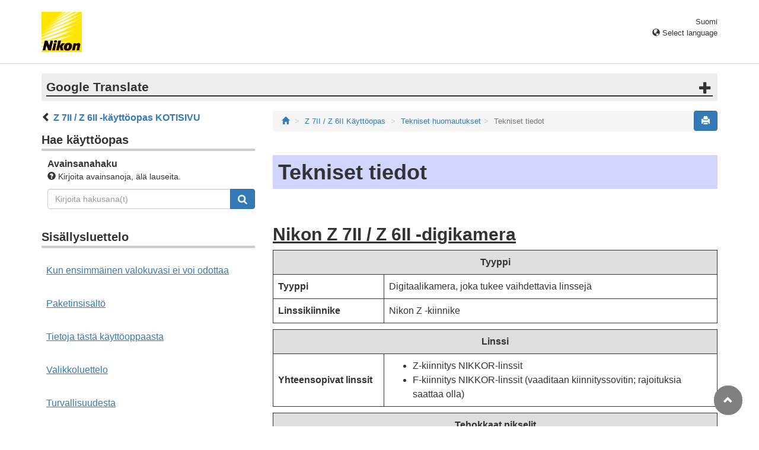

--- FILE ---
content_type: text/html
request_url: https://onlinemanual.nikonimglib.com/z7II_z6II/fi/15_technical_notes_08.html
body_size: 99960
content:
<!DOCTYPE html>

<html lang="fi">
<!-- 6MOA891C-06_H1508-06 -->
<head>
<meta charset="utf-8"/>
<meta content="IE=edge" http-equiv="X-UA-Compatible"/>
<meta content="width=device-width, initial-scale=1" name="viewport"/>
<meta content="" name="description"/>
<meta content="Nikon Corporation" name="author"/>
<link href="favicon.ico" rel="icon"/>
<title>Tekniset tiedot</title><!-- Bootstrap core CSS --><link href="../css/bootstrap.min.css" media="all" rel="stylesheet" type="text/css"/><!-- Pure Drawer CSS --><link href="../css/pure-drawer.min.css" media="screen and (max-width: 991px)" rel="stylesheet" type="text/css"/><!-- Custom styles for this template --><!-- <link href="css/z_master2018.css" media="all" rel="stylesheet" type="text/css" /> --><link href="css/master.css" media="all" rel="stylesheet" type="text/css"/><link href="css/print.css" media="print" rel="stylesheet" type="text/css"/><!-- Styles for this page --><link href="css/styles.css" media="all" rel="stylesheet" type="text/css"/><!-- HTML5 shim and Respond.js for IE8 support of HTML5 elements and media queries --><!-- WARNING: Respond.js doesn't work if you view the page via file:// --><!--[if lt IE 9]>
		<script src="https://oss.maxcdn.com/html5shiv/3.7.2/html5shiv.min.js"></script>
		<script src="https://oss.maxcdn.com/respond/1.4.2/respond.min.js"></script>
		<![endif]--><script src="https://ajax.googleapis.com/ajax/libs/jquery/3.3.1/jquery.min.js"></script><script type="text/javascript">
            $(function () {
                //.accordion1の中のp要素がクリックされたら
                $('.ac_btn').click(function () {
                    //クリックされた.accordion1の中のp要素に隣接するul要素が開いたり閉じたりする。
                    $(this).next('div').slideToggle();
                });
            });
        </script></head><body>
<div class="pure-container" data-effect="pure-effect-push"><input class="pure-toggle hidden-md hidden-lg" data-toggle="right" id="pure-toggle-right" type="checkbox"/><label class="pure-toggle-label hidden-md hidden-lg" data-toggle-label="right" for="pure-toggle-right"><span class="pure-toggle-icon"></span></label><div class="pure-pusher-container">
<div class="pure-pusher">
<!-- header css -->
<style type="text/css">
header {height: 108px; border-bottom: 1px solid #d4d4d4; margin-bottom: 1em; padding-top: 20px;}
.header-logo {height: 68px; width: 68px; margin-right: 1em;}
@media (max-width: 599px) {
    header {height: 68px; padding-top: 15px;}
    .header-logo {height: 40px; width: 40px; margin-right: 0.5em;}
}
header .select-lang {font-size: small; padding-top: 0.5em; position: relative; right: 72px;}
@media (min-width: 868px) {
	header .select-lang {right: 0;}
}

header .current-lang {display: none;}
header .accordion_title {cursor: pointer;}
header .accordion_title:hover {opacity: 0.8;}
header .accordion_inner {display: none;}
header .list-group {position: absolute; right: 0; width: 17em; z-index: 9999;}

html[lang="ar"] header .current-lang-ar {display: block;}
html[lang="ar"] header .list-group .lang-ar {z-index: 2; color: #fff; background-color: #337ab7; border-color: #337ab7;}
html[lang="bg"] header .current-lang-bg {display: block;}
html[lang="bg"] header .list-group .lang-bg {z-index: 2; color: #fff; background-color: #337ab7; border-color: #337ab7;}
html[lang="cs"] header .current-lang-cs {display: block;}
html[lang="cs"] header .list-group .lang-cs {z-index: 2; color: #fff; background-color: #337ab7; border-color: #337ab7;}
html[lang="da"] header .current-lang-da {display: block;}
html[lang="da"] header .list-group .lang-da {z-index: 2; color: #fff; background-color: #337ab7; border-color: #337ab7;}
html[lang="de"] header .current-lang-de {display: block;}
html[lang="de"] header .list-group .lang-de {z-index: 2; color: #fff; background-color: #337ab7; border-color: #337ab7;}
html[lang="el"] header .current-lang-el {display: block;}
html[lang="el"] header .list-group .lang-el {z-index: 2; color: #fff; background-color: #337ab7; border-color: #337ab7;}
html[lang="en"] header .current-lang-en {display: block;}
html[lang="en"] header .list-group .lang-en {z-index: 2; color: #fff; background-color: #337ab7; border-color: #337ab7;}
html[lang="es"] header .current-lang-es {display: block;}
html[lang="es"] header .list-group .lang-es {z-index: 2; color: #fff; background-color: #337ab7; border-color: #337ab7;}
html[lang="et"] header .current-lang-et {display: block;}
html[lang="et"] header .list-group .lang-et {z-index: 2; color: #fff; background-color: #337ab7; border-color: #337ab7;}
html[lang="fi"] header .current-lang-fi {display: block;}
html[lang="fi"] header .list-group .lang-fi {z-index: 2; color: #fff; background-color: #337ab7; border-color: #337ab7;}
html[lang="fr"] header .current-lang-fr {display: block;}
html[lang="fr"] header .list-group .lang-fr {z-index: 2; color: #fff; background-color: #337ab7; border-color: #337ab7;}
html[lang="hu"] header .current-lang-hu {display: block;}
html[lang="hu"] header .list-group .lang-hu {z-index: 2; color: #fff; background-color: #337ab7; border-color: #337ab7;}
html[lang="id"] header .current-lang-id {display: block;}
html[lang="id"] header .list-group .lang-id {z-index: 2; color: #fff; background-color: #337ab7; border-color: #337ab7;}
html[lang="it"] header .current-lang-it {display: block;}
html[lang="it"] header .list-group .lang-it {z-index: 2; color: #fff; background-color: #337ab7; border-color: #337ab7;}
html[lang="ja"] header .current-lang-ja {display: block;}
html[lang="ja"] header .list-group .lang-ja {z-index: 2; color: #fff; background-color: #337ab7; border-color: #337ab7;}
html[lang="kk"] header .current-lang-kk {display: block;}
html[lang="kk"] header .list-group .lang-kk {z-index: 2; color: #fff; background-color: #337ab7; border-color: #337ab7;}
html[lang="ko"] header .current-lang-ko {display: block;}
html[lang="ko"] header .list-group .lang-ko {z-index: 2; color: #fff; background-color: #337ab7; border-color: #337ab7;}
html[lang="lt"] header .current-lang-lt {display: block;}
html[lang="lt"] header .list-group .lang-lt {z-index: 2; color: #fff; background-color: #337ab7; border-color: #337ab7;}
html[lang="lv"] header .current-lang-lv {display: block;}
html[lang="lv"] header .list-group .lang-lv {z-index: 2; color: #fff; background-color: #337ab7; border-color: #337ab7;}
html[lang="nl"] header .current-lang-nl {display: block;}
html[lang="nl"] header .list-group .lang-nl {z-index: 2; color: #fff; background-color: #337ab7; border-color: #337ab7;}
html[lang="no"] header .current-lang-no {display: block;}
html[lang="no"] header .list-group .lang-no {z-index: 2; color: #fff; background-color: #337ab7; border-color: #337ab7;}
html[lang="pl"] header .current-lang-pl {display: block;}
html[lang="pl"] header .list-group .lang-pl {z-index: 2; color: #fff; background-color: #337ab7; border-color: #337ab7;}
html[lang="pt"] header .current-lang-pt {display: block;}
html[lang="pt"] header .list-group .lang-pt {z-index: 2; color: #fff; background-color: #337ab7; border-color: #337ab7;}
html[lang="ro"] header .current-lang-ro {display: block;}
html[lang="ro"] header .list-group .lang-ro {z-index: 2; color: #fff; background-color: #337ab7; border-color: #337ab7;}
html[lang="ru"] header .current-lang-ru {display: block;}
html[lang="ru"] header .list-group .lang-ru {z-index: 2; color: #fff; background-color: #337ab7; border-color: #337ab7;}
html[lang="sk"] header .current-lang-sk {display: block;}
html[lang="sk"] header .list-group .lang-sk {z-index: 2; color: #fff; background-color: #337ab7; border-color: #337ab7;}
html[lang="sl"] header .current-lang-sl {display: block;}
html[lang="sl"] header .list-group .lang-sl {z-index: 2; color: #fff; background-color: #337ab7; border-color: #337ab7;}
html[lang="sr"] header .current-lang-sr {display: block;}
html[lang="sr"] header .list-group .lang-sr {z-index: 2; color: #fff; background-color: #337ab7; border-color: #337ab7;}
html[lang="sv"] header .current-lang-sv {display: block;}
html[lang="sv"] header .list-group .lang-sv {z-index: 2; color: #fff; background-color: #337ab7; border-color: #337ab7;}
html[lang="tr"] header .current-lang-tr {display: block;}
html[lang="tr"] header .list-group .lang-tr {z-index: 2; color: #fff; background-color: #337ab7; border-color: #337ab7;}
html[lang="zh-cn"] header .current-lang-zh-cn {display: block;}
html[lang="zh-cn"] header .list-group .lang-zh-cn {z-index: 2; color: #fff; background-color: #337ab7; border-color: #337ab7;}
html[id="prc"] header .list-group .lang-zh-cn {z-index: 1; color: #555; background-color: #fff; border: 1px solid #ddd;}
html[id="prc"] header .list-group .lang-zh-cn:focus, html[id="prc"] header .list-group .lang-zh-cn:hover {background-color: #f5f5f5}
html[id="prc"] header .list-group .lang-zh-cn-prc {z-index: 2; color: #fff; background-color: #337ab7; border-color: #337ab7;}
html[lang="zh-tw"] header .current-lang-zh-tw {display: block;}
html[lang="zh-tw"] header .list-group .lang-zh-tw {z-index: 2; color: #fff; background-color: #337ab7; border-color: #337ab7;}
</style>
<!-- /header css -->

<!-- header js -->
<script src="https://ajax.googleapis.com/ajax/libs/jquery/3.3.1/jquery.min.js"></script>
<script type="text/javascript">
$(function(){
	$(".on").next().css("display", "block");
	$(".accordion_title").click(function(){
		$(this).next().slideToggle();
		$(this).toggleClass("on");
	});
});
</script>
<!-- header /js -->

<header id="page-top">
<div class="container clearfix">
<p class="pull-left"><a href="https://downloadcenter.nikonimglib.com/"><img src="/common/img/logo_01.png" alt="Nikon" class="header-logo va_bottom"></a></p>
<div class="pull-right select-lang">
<p class="text-right mb0 current-lang current-lang-ar">عربي</p>
<p class="text-right mb0 current-lang current-lang-bg">Български</p>
<p class="text-right mb0 current-lang current-lang-cs">Čeština</p>
<p class="text-right mb0 current-lang current-lang-da">Dansk</p>
<p class="text-right mb0 current-lang current-lang-de">Deutsch</p>
<p class="text-right mb0 current-lang current-lang-el">Ελληνικά</p>
<p class="text-right mb0 current-lang current-lang-en">English</p>
<p class="text-right mb0 current-lang current-lang-es">Español</p>
<p class="text-right mb0 current-lang current-lang-et">Eesti</p>
<p class="text-right mb0 current-lang current-lang-fi">Suomi</p>
<p class="text-right mb0 current-lang current-lang-fr">Français</p>
<p class="text-right mb0 current-lang current-lang-hu">Magyar</p>
<p class="text-right mb0 current-lang current-lang-id">Indonesia</p>
<p class="text-right mb0 current-lang current-lang-it">Italiano</p>
<p class="text-right mb0 current-lang current-lang-ja">日本語</p>
<p class="text-right mb0 current-lang current-lang-kk">Қазақ</p>
<p class="text-right mb0 current-lang current-lang-ko">한글</p>
<p class="text-right mb0 current-lang current-lang-lt">Lietuvių</p>
<p class="text-right mb0 current-lang current-lang-lv">Latviski</p>
<p class="text-right mb0 current-lang current-lang-nl">Nederlands</p>
<p class="text-right mb0 current-lang current-lang-no">Norsk</p>
<p class="text-right mb0 current-lang current-lang-pl">Polski</p>
<p class="text-right mb0 current-lang current-lang-pt">Português</p>
<p class="text-right mb0 current-lang current-lang-ro">Română</p>
<p class="text-right mb0 current-lang current-lang-ru">Русский</p>
<p class="text-right mb0 current-lang current-lang-sk">Slovenčina</p>
<p class="text-right mb0 current-lang current-lang-sl">Slovenščina</p>
<!-- <p class="text-right mb0 current-lang current-lang-sr">Srpski</p> -->
<p class="text-right mb0 current-lang current-lang-sr">Српски</p>
<p class="text-right mb0 current-lang current-lang-sv">Svenska</p>
<p class="text-right mb0 current-lang current-lang-tr">Türkçe</p>
<p class="text-right mb0 current-lang current-lang-zh-cn">简体中文</p>
<p class="text-right mb0 current-lang current-lang-zh-tw">繁體中文</p>
<p class="accordion_title text-right"><span class="glyphicon glyphicon-globe"></span> Select language</p>
<div class="list-group accordion_inner">
<a href="../ar/" class="list-group-item lang-ar text-right">عربي</a>
<a href="../bg/" class="list-group-item lang-bg">Български</a>
<a href="../cs/" class="list-group-item lang-cs">Čeština</a>
<a href="../da/" class="list-group-item lang-da">Dansk</a>
<a href="../de/" class="list-group-item lang-de">Deutsch</a>
<a href="../el/" class="list-group-item lang-el">Ελληνικά</a>
<a href="../en/" class="list-group-item lang-en">English</a>
<a href="../es/" class="list-group-item lang-es">Español</a>
<a href="../et/" class="list-group-item lang-et">Eesti</a>
<a href="../fi/" class="list-group-item lang-fi">Suomi</a>
<a href="../fr/" class="list-group-item lang-fr">Français</a>
<a href="../hu/" class="list-group-item lang-hu">Magyar</a>
<a href="../id/" class="list-group-item lang-id">Indonesia</a>
<a href="../it/" class="list-group-item lang-it">Italiano</a>
<a href="../ja/" class="list-group-item lang-ja">日本語</a>
<a href="../kk/" class="list-group-item lang-kk">Қазақ</a>
<a href="../ko/" class="list-group-item lang-ko">한글</a>
<a href="../lt/" class="list-group-item lang-lt">Lietuvių</a>
<a href="../lv/" class="list-group-item lang-lv">Latviski</a>
<a href="../nl/" class="list-group-item lang-nl">Nederlands</a>
<a href="../no/" class="list-group-item lang-no">Norsk</a>
<a href="../pl/" class="list-group-item lang-pl">Polski</a>
<a href="../pt/" class="list-group-item lang-pt">Português</a>
<a href="../ro/" class="list-group-item lang-ro">Română</a>
<a href="../ru/" class="list-group-item lang-ru">Русский</a>
<a href="../sk/" class="list-group-item lang-sk">Slovenčina</a>
<a href="../sl/" class="list-group-item lang-sl">Slovenščina</a>
<!-- <a href="../sr/" class="list-group-item lang-sr">Srpski</a> -->
<a href="../sr/" class="list-group-item lang-sr">Српски</a>
<a href="../sv/" class="list-group-item lang-sv">Svenska</a>
<a href="../tr/" class="list-group-item lang-tr">Türkçe</a>
<a href="../zh-cn-prc/" class="list-group-item lang-zh-cn-prc">简体中文（面向中国大陆用户）</a>
<a href="../zh-cn/" class="list-group-item lang-zh-cn">简体中文（面向亚洲用户，不包括中国大陆用户）</a>
<a href="../zh-tw/" class="list-group-item lang-zh-tw">繁體中文</a>
</div>
</div>
</div>
</header><div class="container" id="disclaimer">
<div class="note">
<p class="lead accordion-title">Google Translate</p>
<div class="accordion-inner">
<p>TÄMÄ PALVELU VOI SISÄLTÄÄ GOOGLE-KÄÄNNÖKSIÄ. GOOGLE SANOUTUU IRTI KAIKISTA KÄÄNNÖKSIIN LIITTYVISTÄ, SUORISTA TAI EPÄSUORISTA TAKUISTA, MUKAAN LUKIEN TAKUISTA, JOTKA KOSKEVAT TARKKUUTTA JA LUOTETTAVUUTTA JA KAIKISTA EPÄSUORISTA TAKUISTA, JOTKA LIITTYVÄT KAUPANKÄYNTIIN, SOVELTUVUUTEEN TIETTYYN TARKOITUKSEEN JA LOUKKAAMATTOMUUTEEN.</p>
<p>Nikon Corporationin (jäljempänä ”Nikon”) käyttöoppaat on käännetty Google Translaten tarjoamalla käännösohjelmistolla. Osuvien käännösten tekemiseksi on tehty kohtuullisesti työtä. Yksikään automaattinen käännös ei kuitenkaan ole täydellinen, eikä niiden ole tarkoitus korvata ihmisten tekemiä käännöksiä. Käännökset tuotetaan palveluna Nikonin käyttöoppaiden käyttäjille, ja ne toimitetaan ”sellaisenaan”. Englannin kielestä muihin kieliin tehtyjen käännösten tarkkuudesta, luotettavuudesta tai paikkansapitävyydestä ei anneta suoria tai epäsuoria takuita. Tiettyä sisältöä (kuten kuvia, videoita, Flash Videota tms.) ei välttämättä voida kääntää tarkasti käännösohjelmiston rajoitusten vuoksi.</p>
<p>Virallinen teksti vastaa käyttöoppaiden englanninkielisiä versioita. Käännöksissä syntyvät ristiriitaisuudet tai eroavaisuudet eivät ole sitovia, eivätkä ne vaikuta oikeudellisesti vaatimustenmukaisuuteen tai täytäntöönpanoaikomuksiin. Jos käännetyissä käyttöoppaissa olevien tietojen tarkkuuteen liittyviä kysymyksiä ilmenee, tarkista tiedot oppaiden englanninkielisistä versioista, jotka ovat virallisia versioita.</p>
<p class="text-right"><a href="https://translate.google.com" target="_blank"><img src="/common/img/color-short_3x.png" alt="" width="240px"></a></p>
</div>
</div>
</div>
<div class="container" role="main">
<div class="row">
<div class="col-md-4 hidden-xs hidden-sm">
<nav class="toc"><p class="text-bold"><span class="glyphicon glyphicon-chevron-left"></span>&nbsp;<a href="index.html">Z&nbsp;7II / Z&nbsp;6II -käyttöopas KOTISIVU</a></p>

<p class="search-title">Hae käyttöopas</p>
<div class="search-inner mb2em">
<p class="text-bold mb0">Avainsanahaku</p>
<p class="small"><span class="glyphicon glyphicon-question-sign"></span>&nbsp;Kirjoita avainsanoja, älä lauseita.</p>
<form id="commonSearch" role="search" name="commonSearch" action="search_result.html" method="get">
<div class="input-group mb1em">
<input type="text" class="form-control" placeholder="Kirjoita hakusana(t)" name="q" value="">
<input type="hidden" value="0" name="offset">
<span class="input-group-btn">
<button class="btn btn-primary" type="submit" title="Hae"><img src="css/i_search_wt.svg" alt="" width="16px" height="16px"></button>
</span>
</div>
</form>
</div>

<p class="toc_title">Sisällysluettelo</p>

<p class="toc_direct nav01_01"><a href="01_front_matter_01.html">Kun ensimmäinen valokuvasi ei voi odottaa</a></p>
<p class="toc_direct nav02_01"><a href="01_front_matter_02.html">Paketinsisältö</a></p>
<p class="toc_direct nav03_01"><a href="01_front_matter_03.html">Tietoja tästä käyttöoppaasta</a></p>
<p class="toc_direct nav04_01"><a href="01_front_matter_04.html">Valikkoluettelo</a></p>
<p class="toc_direct nav05_01"><a href="01_front_matter_05.html">Turvallisuudesta</a></p>
<p class="toc_direct nav06_01"><a href="01_front_matter_06.html">Ilmoitukset</a></p>

<p class="chapter_title nav07">Kameraan tutustuminen</p>
<ul>
<li class="nav07_01"><a href="02_getting_to_know_the_camera_01.html">Kameran osat</a></li>
<li class="nav07_02"><a href="02_getting_to_know_the_camera_02.html">Kameran ohjaimet</a></li>
</ul>

<p class="chapter_title nav08">Ensiaskeleet</p>
<ul>
<li class="nav08_01"><a href="03_first_step_01.html">Hihnan kiinnittäminen</a></li>
<li class="nav08_02"><a href="03_first_step_02.html">Akun lataaminen</a></li>
<li class="nav08_03"><a href="03_first_step_03.html">Aseta akku paikalleen</a></li>
<li class="nav08_04"><a href="03_first_step_04.html">Muistikorttien asettaminen</a></li>
<li class="nav08_05"><a href="03_first_step_05.html">Objektiivin kiinnittäminen</a></li>
<li class="nav08_06"><a href="03_first_step_06.html">Valitse kieli ja aseta kello</a></li>
</ul>

<p class="chapter_title nav09">Valokuvaus ja toisto</p>
<ul>
<li class="nav09_01"><a href="04_basic_photography_and_playback_01.html">Valokuvien ottaminen ( <span class="e__font name__ICN1_com" translate="no">b</span> tila)</a></li>
<li class="nav09_02"><a href="04_basic_photography_and_playback_02.html">Elokuvien kuvaaminen ( <span class="e__font name__ICN1_com" translate="no">b</span> tila)</a></li>
<li class="nav09_03"><a href="04_basic_photography_and_playback_03.html">Toisto</a></li>
</ul>

<p class="chapter_title nav10">Perus asetukset</p>
<ul>
<li class="nav10_01"><a href="05_basic_settings_01.html">Keskity</a></li>
<li class="nav10_02"><a href="05_basic_settings_02.html">Valkotasapaino</a></li>
<li class="nav10_03"><a href="05_basic_settings_03.html">Hiljainen valokuvaus</a></li>
<li class="nav10_04"><a href="05_basic_settings_04.html">Arvostelu Kuvia</a></li>
<li class="nav10_05"><a href="05_basic_settings_05.html">Kuvien suojaaminen poistolta</a></li>
</ul>

<p class="chapter_title nav11">Kuvausohjaimet</p>
<ul>
<li class="nav11_01"><a href="06_shooting_controls_01.html">Tilanvalitsin</a></li>
<li class="nav11_02"><a href="06_shooting_controls_02.html"><span class="e__font name__ICN1_com" translate="no">S</span> painike</a></li>
<li class="nav11_03"><a href="06_shooting_controls_03.html"><span class="e__font name__ICN1_com" translate="no">E</span> (Valotuksen korjaus) -painike</a></li>
<li class="nav11_04"><a href="06_shooting_controls_04.html"><span class="e__font name__ICN1_com" translate="no">c</span> / <span class="e__font name__ICN3_com" translate="no">E</span> (vapautustila / itselaukaisin) -painike</a></li>
<li class="nav11_05"><a href="06_shooting_controls_05.html">Alivalitsin</a></li>
</ul>

<p class="chapter_title nav12"><span class="e__font name__ICN1_com" translate="no">i</span> valikko</p>
<ul>
<li class="nav12_01"><a href="07_the_i_menu_01.html"><span class="e__font name__ICN1_com" translate="no">i</span> valikko</a></li>
<li class="nav12_02"><a href="07_the_i_menu_02.html">Still-kuvat</a></li>
<li class="nav12_03"><a href="07_the_i_menu_03.html">Elokuvat</a></li>
</ul>

<p class="chapter_title nav13">Toisto</p>
<ul>
<li class="nav13_01"><a href="08_playback_01.html">Kuvien katselu</a></li>
<li class="nav13_02"><a href="08_playback_02.html">Valokuvan tiedot</a></li>
<li class="nav13_03"><a href="08_playback_03.html"><span class="e__font name__ICN1_com" translate="no">i</span> painike (toistotila)</a></li>
<li class="nav13_04"><a href="08_playback_04.html">Toiston zoomaus</a></li>
<li class="nav13_05"><a href="08_playback_05.html">Kuvien poistaminen</a></li>
</ul>

<p class="chapter_title nav14">Valikko-opas</p>
<ul>
<li class="nav14_01"><a href="09_menu_guide_01.html">Oletukset</a></li>
<li class="nav14_02"><a href="09_menu_guide_02.html"><span class="e__font name__ICN2_com" translate="no">D</span> Toistovalikko: Kuvien hallinta</a></li>
<li class="nav14_03"><a href="09_menu_guide_03.html"><span class="e__font name__ICN2_com" translate="no">C</span> Valokuvausvalikko: Kuvausasetukset</a></li>
<li class="nav14_04"><a href="09_menu_guide_04.html"><span class="e__font name__ICN3_com" translate="no">1</span> Elokuvan kuvausvalikko: Elokuvan kuvausvaihtoehdot</a></li>
<li class="nav14_05"><a href="09_menu_guide_05.html"><span class="e__font name__ICN2_com" translate="no">A</span> Mukautetut asetukset: Kameran asetusten hienosäätö</a></li>
<li class="nav14_06"><a href="09_menu_guide_06.html"><span class="e__font name__ICN2_com" translate="no">B</span> Asetusvalikko: Kameran asetukset</a></li>
<li class="nav14_07"><a href="09_menu_guide_07.html"><span class="e__font name__ICN2_com" translate="no">N</span> Retouch-valikko: Retusoitujen kopioiden luominen</a></li>
<li class="nav14_08"><a href="09_menu_guide_08.html"><span class="e__font name__ICN2_com" translate="no">O</span> Oma valikko / <span class="e__font name__ICN3_com" translate="no">m</span> Viimeaikaiset asetukset</a></li>
</ul>

<p class="chapter_title nav15">Langattomien yhteyksien luominen tietokoneisiin tai älylaitteisiin</p>
<ul>
<li class="nav15_01"><a href="10_establishing_wireless_connections_01.html">Kamera- ja verkkojärjestelmäkaavio</a></li>
<li class="nav15_02"><a href="10_establishing_wireless_connections_02.html">Yhdistäminen tietokoneisiin Wi-Fi-yhteyden kautta</a></li>
<li class="nav15_03"><a href="10_establishing_wireless_connections_03.html">Yhdistäminen älylaitteisiin</a></li>
<li class="nav15_04"><a href="10_establishing_wireless_connections_04.html">Yhteyden muodostaminen verkkoihin WT-7: n avulla</a></li>
<li class="nav15_05"><a href="10_establishing_wireless_connections_05.html">Ongelmien karttoittaminen</a></li>
</ul>

<p class="chapter_title nav16">Johdotetut liitännät tietokoneisiin ja HDMI-laitteisiin</p>
<ul>
<li class="nav16_01"><a href="11_connecting_to_computers_and_hdmi_devices_01.html">Yhdistäminen tietokoneisiin USB: n kautta</a></li>
<li class="nav16_02"><a href="11_connecting_to_computers_and_hdmi_devices_02.html">Yhdistäminen HDMI-laitteisiin</a></li>
</ul>

<p class="chapter_title nav17">Kameran salamavalokuvaus</p>
<ul>
<li class="nav17_01"><a href="12_on-camera_flash_photography_01.html">”Kamerassa” vs. “Kaukosäädin”</a></li>
<li class="nav17_02"><a href="12_on-camera_flash_photography_02.html">Kameran salaman käyttäminen</a></li>
<li class="nav17_03"><a href="12_on-camera_flash_photography_03.html">Salaman ohjaustila</a></li>
<li class="nav17_04"><a href="12_on-camera_flash_photography_04.html">Salamatilat</a></li>
<li class="nav17_05"><a href="12_on-camera_flash_photography_05.html">Salamakorvaus</a></li>
<li class="nav17_06"><a href="12_on-camera_flash_photography_06.html">FV-lukko</a></li>
<li class="nav17_07"><a href="12_on-camera_flash_photography_07.html">Flash-tiedot kameran yksiköille</a></li>
</ul>

<p class="chapter_title nav18">Salaman etäkuvaus</p>
<ul>
<li class="nav18_01"><a href="13_remote_flash_photography_01.html">Mikä on salaman etäkuvaus?</a></li>
<li class="nav18_02"><a href="13_remote_flash_photography_02.html">Radio AWL</a></li>
<li class="nav18_03"><a href="13_remote_flash_photography_03.html">Optinen AWL</a></li>
<li class="nav18_04"><a href="13_remote_flash_photography_04.html">Optinen / Radio AWL</a></li>
<li class="nav18_05"><a href="13_remote_flash_photography_05.html">Flash-tiedot etäyksiköille</a></li>
</ul>

<p class="chapter_title nav19">Ongelmien karttoittaminen</p>
<ul>
<li class="nav19_01"><a href="14_troubleshooting_01.html">Ennen kuin otat yhteyttä asiakastukeen</a></li>
<li class="nav19_02"><a href="14_troubleshooting_02.html">Ongelmat ja ratkaisut</a></li>
<li class="nav19_03"><a href="14_troubleshooting_03.html">Hälytykset ja virheilmoitukset</a></li>
</ul>

<p class="chapter_title nav20">Tekniset huomautukset</p>
<ul>
<li class="nav20_01"><a href="15_technical_notes_01.html">Yhteensopivat linssit ja lisävarusteet</a></li>
<li class="nav20_02"><a href="15_technical_notes_02.html">Kameran näyttö ja ohjauspaneeli</a></li>
<li class="nav20_03"><a href="15_technical_notes_03.html">Yhteensopivat salamalaitteet</a></li>
<li class="nav20_04"><a href="15_technical_notes_04.html">Muut yhteensopivat lisävarusteet</a></li>
<li class="nav20_05"><a href="15_technical_notes_05.html">Ohjelmisto</a></li>
<li class="nav20_06"><a href="15_technical_notes_06.html">Kameran hoito</a></li>
<li class="nav20_07"><a href="15_technical_notes_07.html">Kameran ja akun hoito: Varoitukset</a></li>
<li class="nav20_08"><a href="15_technical_notes_08.html">Tekniset tiedot</a></li>
<li class="nav20_09"><a href="15_technical_notes_09.html">Hyväksytyt muistikortit</a></li>
<li class="nav20_10"><a href="15_technical_notes_10.html">Kannettavat laturit (virtapankit)</a></li>
<li class="nav20_11"><a href="15_technical_notes_11.html">Muistikortin kapasiteetti</a></li>
<li class="nav20_12"><a href="15_technical_notes_12.html">Akun kestävyys</a></li>
<li class="nav20_13"><a href="15_technical_notes_13.html">AF-apuvalo</a></li>
<li class="nav20_14"><a href="15_technical_notes_14.html">Tavaramerkit ja lisenssit</a></li>
<li class="nav20_15"><a href="15_technical_notes_15.html">Ilmoitukset</a></li>
<li class="nav20_16"><a href="15_technical_notes_16.html">Bluetooth ja Wi-Fi (langaton lähiverkko)</a></li>
</ul>

<p class="chapter_title nav21">Sarjan linssin käyttöohjeet</p>
<ul>
<li class="nav21_01"><a href="16_kit_lens_manual_01.html">Sarjan linssin käyttöohjeet</a></li>
</ul>

<p class="chapter_title nav22">Laiteohjelmistopäivitysten kautta tehdyt muutokset</p>
<ul>
<li class="nav22_01"><a href="17_changes_made_via_firmware_updates_01.html">Laiteohjelmiston versiotiedot</a></li>
<li class="nav22_02"><a href="17_changes_made_via_firmware_updates_02.html">Ominaisuudet, jotka ovat saatavilla "C"-laiteohjelmistoversiossa 1.30</a></li>
<li class="nav22_03"><a href="17_changes_made_via_firmware_updates_03.html">Ominaisuudet, jotka ovat saatavilla "C"-laiteohjelmistoversiossa 1.40</a></li>
</ul>
</nav></div>
<div class="col-xs-12 col-md-8"><button class="btn btn-primary pull-right print" type="button"><span class="glyphicon glyphicon-print"></span></button>
<ol class="breadcrumb">
<li><a href="/portal/fi/"><span class="glyphicon glyphicon-home"></span></a></li>
<li><a href="index.html">Z 7II / Z 6II Käyttöopas</a></li>
<li><a href="15_technical_notes_00.html">Tekniset huomautukset</a></li><li class="active">Tekniset tiedot</li></ol><div class="page-header"><h1 id="specifications">Tekniset tiedot</h1></div><div class="e__section">
<div class="e__topic">
<h2 class="e__title" id="nikon_digital_camera">Nikon Z 7II / Z 6II -digikamera</h2>
<div class="e__body">
<div class="e__table column__full">
<table class="e__tgroup tabletype__10_00100_Table_FrameAll"><colgroup><col class="e__colspec" width="25%"/><col class="e__colspec" width="74.9%"/></colgroup><thead class="e__thead"><tr class="e__row"><th align="left" class="e__entry" colspan="2">
<p class="e__p">Tyyppi</p>
</th>
</tr></thead><tbody class="e__tbody"><tr class="e__row"><td class="e__entry">
<p class="e__p"><b class="e__b">Tyyppi</b></p>
</td>
<td class="e__entry">
<p class="e__p">Digitaalikamera, joka tukee vaihdettavia linssejä</p>
</td>
</tr><tr class="e__row"><td class="e__entry">
<p class="e__p"><b class="e__b">Linssikiinnike</b></p>
</td>
<td class="e__entry">
<p class="e__p">Nikon Z -kiinnike</p>
</td>
</tr></tbody></table></div>
<div class="e__table column__full">
<table class="e__tgroup tabletype__10_00100_Table_FrameAll"><colgroup><col class="e__colspec" width="25%"/><col class="e__colspec" width="74.9%"/></colgroup><thead class="e__thead"><tr class="e__row"><th align="left" class="e__entry" colspan="2">
<p class="e__p">Linssi</p>
</th>
</tr></thead><tbody class="e__tbody"><tr class="e__row"><td class="e__entry">
<p class="e__p"><b class="e__b">Yhteensopivat linssit</b></p>
</td>
<td class="e__entry">
<ul class="e__table_list1"><li class="e__table_list1item">
<p class="e__listtxt">Z-kiinnitys NIKKOR-linssit</p>
</li>
<li class="e__table_list1item">
<p class="e__listtxt">F-kiinnitys NIKKOR-linssit (vaaditaan kiinnityssovitin; rajoituksia saattaa olla)</p>
</li>
</ul></td>
</tr></tbody></table></div>
<div class="e__table column__full">
<table class="e__tgroup tabletype__10_00100_Table_FrameAll"><colgroup><col class="e__colspec" width="25%"/><col class="e__colspec" width="74.9%"/></colgroup><thead class="e__thead"><tr class="e__row"><th align="left" class="e__entry" colspan="2">
<p class="e__p">Tehokkaat pikselit</p>
</th>
</tr></thead><tbody class="e__tbody"><tr class="e__row"><td class="e__entry">
<p class="e__p"><b class="e__b">Tehokkaat pikselit</b></p>
</td>
<td class="e__entry">
<ul class="e__table_list1"><li class="e__table_list1item">
<p class="e__listtxt"><b class="e__b">7II</b> : 45,7 miljoonaa</p>
</li>
<li class="e__table_list1item">
<p class="e__listtxt"><b class="e__b">Of 6II</b> : 24,5 miljoonaa</p>
</li>
</ul></td>
</tr></tbody></table></div>
<div class="e__table column__full">
<table class="e__tgroup tabletype__10_00100_Table_FrameAll"><colgroup><col class="e__colspec" width="25%"/><col class="e__colspec" width="74.9%"/></colgroup><thead class="e__thead"><tr class="e__row"><th align="left" class="e__entry" colspan="2">
<p class="e__p">Kuvasensori</p>
</th>
</tr></thead><tbody class="e__tbody"><tr class="e__row"><td class="e__entry">
<p class="e__p"><b class="e__b">Tyyppi</b></p>
</td>
<td class="e__entry">
<p class="e__p">35,9 × 23,9 mm CMOS-kenno (Nikon FX -muoto)</p>
</td>
</tr><tr class="e__row"><td class="e__entry">
<p class="e__p"><b class="e__b">Pikseleitä yhteensä</b></p>
</td>
<td class="e__entry">
<ul class="e__table_list1"><li class="e__table_list1item">
<p class="e__listtxt"><b class="e__b">7II</b> : 46,89 miljoonaa</p>
</li>
<li class="e__table_list1item">
<p class="e__listtxt"><b class="e__b">6II</b> : 25,28 miljoonaa</p>
</li>
</ul></td>
</tr><tr class="e__row"><td class="e__entry">
<p class="e__p"><b class="e__b">Pölynpoistojärjestelmä</b></p>
</td>
<td class="e__entry">
<p class="e__p">Kuvakennon puhdistus, Image Dust Off -viitetiedot (vaatii NX Studion)</p>
</td>
</tr></tbody></table></div>
<div class="e__table column__full">
<table class="e__tgroup tabletype__10_00100_Table_FrameAll"><colgroup><col class="e__colspec" width="25%"/><col class="e__colspec" width="74.9%"/></colgroup><thead class="e__thead"><tr class="e__row"><th align="left" class="e__entry" colspan="2">
<p class="e__p">Varastointi</p>
</th>
</tr></thead><tbody class="e__tbody"><tr class="e__row"><td class="e__entry">
<p class="e__p"><b class="e__b">Kuvakoko (pikseliä)</b></p>
</td>
<td class="e__entry">
<p class="e__p"><b class="e__b">7II</b></p>
<ul class="e__table_list1"><li class="e__table_list1item">
<p class="e__listtxt"><b class="e__b">[ <span class="e__camera_menu">FX (36 × 24)</span> ] valittu kuva-alueelle</b> :</p>
<ul class="e__table_list2"><li class="e__table_list2item">
<p class="e__listtxt">8256 × 5504 (suuri: 45,4 M)</p>
</li>
<li class="e__table_list2item">
<p class="e__listtxt">6192 × 4128 (Keskikoko: 25,6 M)</p>
</li>
<li class="e__table_list2item">
<p class="e__listtxt">4128 × 2752 (pieni: 11,4 M)</p>
</li>
</ul></li>
<li class="e__table_list1item">
<p class="e__listtxt"><b class="e__b">[ <span class="e__camera_menu">DX (24 × 16)</span> ] valittu kuva-alueelle</b> :</p>
<ul class="e__table_list2"><li class="e__table_list2item">
<p class="e__listtxt">5408 × 3600 (suuri: 19,5 M)</p>
</li>
<li class="e__table_list2item">
<p class="e__listtxt">4048 × 2696 (Keskikoko: 10,9 M)</p>
</li>
<li class="e__table_list2item">
<p class="e__listtxt">2704 × 1800 (pieni: 4,9 M)</p>
</li>
</ul></li>
<li class="e__table_list1item">
<p class="e__listtxt"><b class="e__b">[ <span class="e__camera_menu">5: 4 (30 × 24)</span> ] valittu kuva-alueelle</b> :</p>
<ul class="e__table_list2"><li class="e__table_list2item">
<p class="e__listtxt">6880 × 5504 (Suuri: 37.9 M)</p>
</li>
<li class="e__table_list2item">
<p class="e__listtxt">5152 × 4120 (Keskikoko: 21,2 M)</p>
</li>
<li class="e__table_list2item">
<p class="e__listtxt">3440 × 2752 (pieni: 9,5 M)</p>
</li>
</ul></li>
<li class="e__table_list1item">
<p class="e__listtxt"><b class="e__b">[ <span class="e__camera_menu">1: 1 (24 × 24)</span> ] valittu kuva-alueelle</b> :</p>
<ul class="e__table_list2"><li class="e__table_list2item">
<p class="e__listtxt">5504 × 5504 (suuri: 30,3 M)</p>
</li>
<li class="e__table_list2item">
<p class="e__listtxt">4128 × 4128 (Keskikoko: 17,0 M)</p>
</li>
<li class="e__table_list2item">
<p class="e__listtxt">2752 × 2752 (pieni: 7,6 M)</p>
</li>
</ul></li>
<li class="e__table_list1item">
<p class="e__listtxt"><b class="e__b">[ <span class="e__camera_menu">16: 9 (36 × 20)</span> ] valittu kuva-alueelle</b> :</p>
<ul class="e__table_list2"><li class="e__table_list2item">
<p class="e__listtxt">8256 × 4640 (suuri: 38,3 M)</p>
</li>
<li class="e__table_list2item">
<p class="e__listtxt">6192 × 3480 (Keskikoko: 21,5 M)</p>
</li>
<li class="e__table_list2item">
<p class="e__listtxt">4128 × 2320 (pieni: 9,6 M)</p>
</li>
</ul></li>
<li class="e__table_list1item">
<p class="e__listtxt"><b class="e__b">Valokuvia otettaessa elokuvia 3840 × 2160</b> : 3840 × 2160</p>
</li>
<li class="e__table_list1item">
<p class="e__listtxt"><b class="e__b">Valokuvat, jotka on otettu elokuvien kuvaamisen yhteydessä muilla kehyskooilla</b> : 1920 × 1080</p>
</li>
</ul></td>
</tr><tr class="e__row"><td class="e__entry">
<p class="e__p"><b class="e__b">Kuvakoko (pikseliä)</b></p>
</td>
<td class="e__entry">
<p class="e__p"><b class="e__b">6II</b></p>
<ul class="e__table_list1"><li class="e__table_list1item">
<p class="e__listtxt"><b class="e__b">[ <span class="e__camera_menu">FX (36 × 24)</span> ] valittu kuva-alueelle</b> :</p>
<ul class="e__table_list2"><li class="e__table_list2item">
<p class="e__listtxt">6048 × 4024 (suuri: 24,3 M)</p>
</li>
<li class="e__table_list2item">
<p class="e__listtxt">4528 × 3016 (Keskikoko: 13,7 M)</p>
</li>
<li class="e__table_list2item">
<p class="e__listtxt">3024 × 2016 (pieni: 6,1 M)</p>
</li>
</ul></li>
<li class="e__table_list1item">
<p class="e__listtxt"><b class="e__b">[ <span class="e__camera_menu">DX (24 × 16)</span> ] valittu kuva-alueelle</b> :</p>
<ul class="e__table_list2"><li class="e__table_list2item">
<p class="e__listtxt">3936 × 2624 (suuri: 10,3 M)</p>
</li>
<li class="e__table_list2item">
<p class="e__listtxt">2944 × 1968 (keskikoko: 5,8 M)</p>
</li>
<li class="e__table_list2item">
<p class="e__listtxt">1968 × 1312 (pieni: 2,6 M)</p>
</li>
</ul></li>
<li class="e__table_list1item">
<p class="e__listtxt"><b class="e__b">[ <span class="e__camera_menu">1: 1 (24 × 24)</span> ] valittu kuva-alueelle</b> :</p>
<ul class="e__table_list2"><li class="e__table_list2item">
<p class="e__listtxt">4016 × 4016 (suuri: 16,1 M)</p>
</li>
<li class="e__table_list2item">
<p class="e__listtxt">3008 × 3008 (Keskikoko: 9,0 M)</p>
</li>
<li class="e__table_list2item">
<p class="e__listtxt">2000 × 2000 (pieni: 4,0 M)</p>
</li>
</ul></li>
<li class="e__table_list1item">
<p class="e__listtxt"><b class="e__b">[ <span class="e__camera_menu">16: 9 (36 × 20)</span> ] valittu kuva-alueelle</b> :</p>
<ul class="e__table_list2"><li class="e__table_list2item">
<p class="e__listtxt">6048 × 3400 (suuri: 20,6 M)</p>
</li>
<li class="e__table_list2item">
<p class="e__listtxt">4528 × 2544 (Keskikoko: 11,5 M)</p>
</li>
<li class="e__table_list2item">
<p class="e__listtxt">3024 × 1696 (pieni: 5,1 M)</p>
</li>
</ul></li>
<li class="e__table_list1item">
<p class="e__listtxt"><b class="e__b">Valokuvia otettaessa elokuvia 3840 × 2160</b> : 3840 × 2160</p>
</li>
<li class="e__table_list1item">
<p class="e__listtxt"><b class="e__b">Valokuvat, jotka on otettu elokuvien kuvaamisen yhteydessä muilla kehyskooilla</b> : 1920 × 1080</p>
</li>
</ul></td>
</tr><tr class="e__row"><td class="e__entry">
<p class="e__p"><b class="e__b">Tiedostomuoto (kuvanlaatu)</b></p>
</td>
<td class="e__entry">
<ul class="e__table_list1"><li class="e__table_list1item">
<p class="e__listtxt"><b class="e__b">NEF (RAW)</b> : 12 tai 14 bittiä (häviöttömästi pakattu, pakattu tai pakkaamaton); suuret, keskikokoiset ja pienet saatavilla olevat (keskikokoiset ja pienet kuvat tallennetaan 12 bitin bittisyvyydellä häviöttömällä pakkauksella)</p>
</li>
<li class="e__table_list1item">
<p class="e__listtxt"><b class="e__b">JPEG</b> : JPEG-Baseline-yhteensopiva hieno (noin 1: 4), normaali (noin 1: 8) tai peruspakkaus (noin 1:16); saatavana kokoprioriteetti ja optimaalinen pakkaus</p>
</li>
<li class="e__table_list1item">
<p class="e__listtxt"><b class="e__b">NEF (RAW) + JPEG</b> : Yksi valokuva, joka on tallennettu sekä NEF (RAW) - että JPEG-muodossa</p>
</li>
</ul></td>
</tr><tr class="e__row"><td class="e__entry">
<p class="e__p"><b class="e__b">Kuvanhallintajärjestelmä</b></p>
</td>
<td class="e__entry">
<p class="e__p">Automaattinen, vakio, neutraali, eloisa, yksivärinen, muotokuva, vaaka, tasainen, luovat kuvansäätimet (unelma, aamu, poppi, sunnuntai, tumma, dramaattinen, hiljaisuus, valkaistu, melankolinen, puhdas, denim, lelu, seepia, sininen, punainen, Vaaleanpunainen, puuhiili, grafiitti, binaarinen, hiili); valittua Picture Control -sovellusta voidaan muokata; muokattujen kuvansäätimien tallennustila</p>
</td>
</tr><tr class="e__row"><td class="e__entry">
<p class="e__p"><b class="e__b">Media</b></p>
</td>
<td class="e__entry">
<p class="e__p">CFexpress (tyyppi B), XQD, SD (Secure Digital) ja UHS-II -yhteensopivat SDHC- ja SDXC-muistikortit</p>
</td>
</tr><tr class="e__row"><td class="e__entry">
<p class="e__p"><b class="e__b">Kaksi korttipaikkaa</b></p>
</td>
<td class="e__entry">
<p class="e__p">Kumpaakin korttia voidaan käyttää ensisijaiseen tai varmuuskopiointitallennukseen tai NEF (RAW) - ja JPEG-kuvien erilliseen tallennukseen; kuvia voidaan kopioida korttien välillä.</p>
</td>
</tr><tr class="e__row"><td class="e__entry">
<p class="e__p"><b class="e__b">Tiedostojärjestelmä</b></p>
</td>
<td class="e__entry">
<p class="e__p">DCF 2.0, Exif 2.31</p>
</td>
</tr></tbody></table></div>
<div class="e__table column__full">
<table class="e__tgroup tabletype__10_00100_Table_FrameAll"><colgroup><col class="e__colspec" width="25%"/><col class="e__colspec" width="74.9%"/></colgroup><thead class="e__thead"><tr class="e__row"><th align="left" class="e__entry" colspan="2">
<p class="e__p">Etsin</p>
</th>
</tr></thead><tbody class="e__tbody"><tr class="e__row"><td class="e__entry">
<p class="e__p"><b class="e__b">Etsin</b></p>
</td>
<td class="e__entry">
<p class="e__p">1,27 cm / 0,5 tuumaa. noin 3690 000 pisteen (Quad VGA) OLED-elektroninen etsin väritasapainolla sekä automaattisella ja 11-tason manuaalisella kirkkauden säätimellä</p>
</td>
</tr><tr class="e__row"><td class="e__entry">
<p class="e__p"><b class="e__b">Kehyksen peitto</b></p>
</td>
<td class="e__entry">
<p class="e__p">Noin 100% vaakasuora ja 100% pystysuora</p>
</td>
</tr><tr class="e__row"><td class="e__entry">
<p class="e__p"><b class="e__b">Suurennus</b></p>
</td>
<td class="e__entry">
<p class="e__p">Noin 0,8 × (50 mm: n linssi äärettömässä, −1,0 m <sup class="e__sup">−1</sup> )</p>
</td>
</tr><tr class="e__row"><td class="e__entry">
<p class="e__p"><b class="e__b">Silmäkohta</b></p>
</td>
<td class="e__entry">
<p class="e__p">21 mm (−1,0 m <sup class="e__sup">−1</sup> ; etsimen okulaarilinssin keskipinnasta)</p>
</td>
</tr><tr class="e__row"><td class="e__entry">
<p class="e__p"><b class="e__b">Dioptriasäätö</b></p>
</td>
<td class="e__entry">
<p class="e__p">−4 - +2 m <sup class="e__sup">−1</sup></p>
</td>
</tr><tr class="e__row"><td class="e__entry">
<p class="e__p"><b class="e__b">Silmätunnistin</b></p>
</td>
<td class="e__entry">
<p class="e__p">Vaihtaa automaattisesti näytön ja etsinnäytön välillä</p>
</td>
</tr></tbody></table></div>
<div class="e__table column__full">
<table class="e__tgroup tabletype__10_00100_Table_FrameAll"><colgroup><col class="e__colspec" width="25%"/><col class="e__colspec" width="74.9%"/></colgroup><thead class="e__thead"><tr class="e__row"><th align="left" class="e__entry" colspan="2">
<p class="e__p">Monitori</p>
</th>
</tr></thead><tbody class="e__tbody"><tr class="e__row"><td class="e__entry">
<p class="e__p"><b class="e__b">Monitori</b></p>
</td>
<td class="e__entry">
<p class="e__p">Noin 8 cm 2100 000 pisteen kallistuva TFT-kosketusherkkä LCD-näyttö, jossa 170 asteen katselukulma, noin 100% kehyksen peitto, väritasapaino ja 11 tason manuaalinen kirkkauden säätö</p>
</td>
</tr></tbody></table></div>
<div class="e__table column__full">
<table class="e__tgroup tabletype__10_00100_Table_FrameAll"><colgroup><col class="e__colspec" width="25%"/><col class="e__colspec" width="74.9%"/></colgroup><thead class="e__thead"><tr class="e__row"><th align="left" class="e__entry" colspan="2">
<p class="e__p">Sulkija</p>
</th>
</tr></thead><tbody class="e__tbody"><tr class="e__row"><td class="e__entry">
<p class="e__p"><b class="e__b">Tyyppi</b></p>
</td>
<td class="e__entry">
<p class="e__p">Elektronisesti ohjattu pystysuoran liikkeen polttotason mekaaninen suljin; elektroninen etuverhosuljin; elektroninen suljin</p>
</td>
</tr><tr class="e__row"><td class="e__entry">
<p class="e__p"><b class="e__b">Nopeus</b></p>
</td>
<td class="e__entry">
<p class="e__p"><sup class="e__sup"><sub class="e__sub">1/8000</sub></sup> - 30 s ajan (valitse vaihe koot <sup class="e__sup"><sub class="e__sub">1/3</sub></sup> ja <sup class="e__sup"><sub class="e__sub">1/2</sub></sup> EV, laajennettavissa 900 s <b class="e__b">M-tilassa),</b> lamppu, aika, X200</p>
</td>
</tr><tr class="e__row"><td class="e__entry">
<p class="e__p"><b class="e__b">Salaman synkronointinopeus</b></p>
</td>
<td class="e__entry">
<p class="e__p">X = <sup class="e__sup"><sub class="e__sub">1/200</sub></sup> s; synkronoituu suljin on <sup class="e__sup"><sub class="e__sub">1/200</sub></sup> s tai hitaammin; Automaattinen FP-nopeus synkronointi tuettu</p>
</td>
</tr></tbody></table></div>
<div class="e__table column__full">
<table class="e__tgroup tabletype__10_00100_Table_FrameAll"><colgroup><col class="e__colspec" width="25%"/><col class="e__colspec" width="74.9%"/></colgroup><thead class="e__thead"><tr class="e__row"><th align="left" class="e__entry" colspan="2">
<p class="e__p">Vapauta</p>
</th>
</tr></thead><tbody class="e__tbody"><tr class="e__row"><td class="e__entry">
<p class="e__p"><b class="e__b">Vapautustila</b></p>
</td>
<td class="e__entry">
<p class="e__p">Yksi ruutu, jatkuva L, jatkuva H, jatkuva H (jatkettu), itselaukaisin</p>
</td>
</tr><tr class="e__row"><td class="e__entry">
<p class="e__p"><b class="e__b">Arvioitu kehyksen etenemisnopeus</b></p>
</td>
<td class="e__entry">
<p class="e__p"><b class="e__b">7II</b></p>
<ul class="e__table_list1"><li class="e__table_list1item">
<p class="e__listtxt"><b class="e__b">Jatkuva L</b> : noin. 1 - 5 kuvaa sekunnissa</p>
</li>
<li class="e__table_list1item">
<p class="e__listtxt"><b class="e__b">Jatkuva H</b> : noin. 5,5 kuvaa / s (14-bittinen NEF / RAW: noin 5 kuvaa / s)</p>
</li>
<li class="e__table_list1item">
<p class="e__listtxt"><b class="e__b">Jatkuva H (jatkettu)</b> : noin. 10 kuvaa / s (14-bittinen NEF / RAW: noin 9 kuvaa / s)</p>
</li>
</ul><p class="e__p"><b class="e__b">6II</b></p>
<ul class="e__table_list1"><li class="e__table_list1item">
<p class="e__listtxt"><b class="e__b">Jatkuva L</b> : noin. 1 - 5 kuvaa sekunnissa</p>
</li>
<li class="e__table_list1item">
<p class="e__listtxt"><b class="e__b">Jatkuva H</b> : noin. 5,5 kuvaa / s</p>
</li>
<li class="e__table_list1item">
<p class="e__listtxt"><b class="e__b">Jatkuva H (jatkettu)</b> : noin. 14 kuvaa / s (14-bittinen NEF / RAW: noin 10 kuvaa / s)</p>
</li>
</ul><ul class="e__footnote"><li class="e__footnote_item">
<p class="e__footnotetxt">Suurin kehyksen etenemisnopeus sisäisillä testeillä mitattuna.</p>
</li>
</ul></td>
</tr><tr class="e__row"><td class="e__entry">
<p class="e__p"><b class="e__b">Itselaukaisin</b></p>
</td>
<td class="e__entry">
<p class="e__p">2 s, 5 s, 10 s, 20 s; 1–9 valotusta 0,5, 1, 2 tai 3 sekunnin välein</p>
</td>
</tr></tbody></table></div>
<div class="e__table column__full">
<table class="e__tgroup tabletype__10_00100_Table_FrameAll"><colgroup><col class="e__colspec" width="25%"/><col class="e__colspec" width="74.9%"/></colgroup><thead class="e__thead"><tr class="e__row"><th align="left" class="e__entry" colspan="2">
<p class="e__p">Altistuminen</p>
</th>
</tr></thead><tbody class="e__tbody"><tr class="e__row"><td class="e__entry">
<p class="e__p"><b class="e__b">Mittausjärjestelmä</b></p>
</td>
<td class="e__entry">
<p class="e__p">TTL-mittaus kameran kuvakennolla</p>
</td>
</tr><tr class="e__row"><td class="e__entry">
<p class="e__p"><b class="e__b">Mittaustila</b></p>
</td>
<td class="e__entry">
<ul class="e__table_list1"><li class="e__table_list1item">
<p class="e__listtxt"><b class="e__b">Matriisimittaus</b></p>
</li>
<li class="e__table_list1item">
<p class="e__listtxt"><b class="e__b">Keskipainotettu mittaus</b> : 75%: n paino 12 mm: n ympyrälle kehyksen keskellä; painotus voi sen sijaan perustua koko kehyksen keskiarvoon</p>
</li>
<li class="e__table_list1item">
<p class="e__listtxt"><b class="e__b">Pistemittaus</b> : Mittaa 4 mm: n ympyrän (noin 1,5% kehyksestä) keskitettynä valittuun tarkennuspisteeseen</p>
</li>
<li class="e__table_list1item">
<p class="e__listtxt"><b class="e__b">Korostettu painotettu mittaus</b></p>
</li>
</ul></td>
</tr><tr class="e__row"><td class="e__entry">
<p class="e__p"><b class="e__b">Alue</b></p>
</td>
<td class="e__entry">
<ul class="e__table_list1"><li class="e__table_list1item">
<p class="e__listtxt"><b class="e__b">Z 7II</b> : −3 - +17 EV</p>
</li>
<li class="e__table_list1item">
<p class="e__listtxt"><b class="e__b">Z 6II</b> : −4 - +17 EV</p>
</li>
</ul>
<ul class="e__footnote"><li class="e__footnote_item">
<p class="e__footnotetxt">Luvut koskevat ISO 100- ja f / 2.0-objektiivia lämpötilassa 20 ° C / 68 ° F</p>
</li>
</ul></td>
</tr><tr class="e__row"><td class="e__entry">
<p class="e__p"><b class="e__b">Tila</b></p>
</td>
<td class="e__entry">
<ul class="e__table_list1"><li class="e__table_list1item">
<p class="e__listtxt"><span class="e__font name__ICN1_com" translate="no">b</span> : Automaattinen, <b class="e__b">P</b> : ohjelmoitu auto joustavalla ohjelmalla, <b class="e__b">S</b> : suljinprioriteettiautomaatti, <b class="e__b">A</b> : aukon esivalinta-auto, <b class="e__b">M</b> : manuaalinen</p>
</li>
<li class="e__table_list1item">
<p class="e__listtxt"><b class="e__b">U1, U2 ja U3</b> : käyttäjäasetustilat</p>
</li>
</ul></td>
</tr><tr class="e__row"><td class="e__entry">
<p class="e__p"><b class="e__b">Valotuksen korjaus</b></p>
</td>
<td class="e__entry">
<p class="e__p">-5-5 EV (valitse vaihe koot <sup class="e__sup"><sub class="e__sub">1/3</sub></sup> ja <sup class="e__sup"><sub class="e__sub">1/2</sub></sup> EV) saatavilla tiloissa <b class="e__b">P,</b> <b class="e__b">S,</b> <b class="e__b">A,</b> ja <b class="e__b">M</b></p>
</td>
</tr><tr class="e__row"><td class="e__entry">
<p class="e__p"><b class="e__b">Valotuksen lukitus</b></p>
</td>
<td class="e__entry">
<p class="e__p">Valovoima lukittu havaittuun arvoon</p>
</td>
</tr><tr class="e__row"><td class="e__entry">
<p class="e__p"><b class="e__b">ISO-herkkyys (suositeltu valotusindeksi)</b></p>
</td>
<td class="e__entry">
<ul class="e__table_list1"><li class="e__table_list1item">
<p class="e__listtxt"><b class="e__b">Z 7II:</b> ISO 64-25600 (valitse vaihe koot <sup class="e__sup"><sub class="e__sub">1/3</sub></sup> ja <sup class="e__sup"><sub class="e__sub">1/2</sub></sup> EV); voidaan asettaa myös noin. 0,3, 0,5, 0,7 tai 1 EV (vastaava ISO 32) alle ISO 64 tai noin. 0,3, 0,5, 0,7, 1 tai 2 EV (vastaava ISO 102400) yli ISO 25600; automaattinen ISO-herkkyyden hallinta käytettävissä</p>
</li>
<li class="e__table_list1item">
<p class="e__listtxt"><b class="e__b">Z 6ii:</b> ISO 100-51200 (valitse vaihe koot <sup class="e__sup"><sub class="e__sub">1/3</sub></sup> ja <sup class="e__sup"><sub class="e__sub">1/2</sub></sup> EV); voidaan asettaa myös noin. 0,3, 0,5, 0,7 tai 1 EV (vastaava ISO 50) alle ISO 100 tai noin. 0,3, 0,5, 0,7, 1 tai 2 EV (vastaava ISO 204800) yli ISO 51200; automaattinen ISO-herkkyyden hallinta käytettävissä</p>
</li>
</ul></td>
</tr><tr class="e__row"><td class="e__entry">
<p class="e__p"><b class="e__b">Aktiivinen D-valaistus</b></p>
</td>
<td class="e__entry">
<p class="e__p">Auto, Extra high, High, Normal, Low ja Off</p>
</td>
</tr><tr class="e__row"><td class="e__entry">
<p class="e__p"><b class="e__b">Useita altistuksia</b></p>
</td>
<td class="e__entry">
<p class="e__p">Lisää, keskimäärin, vaalenna, tummentaa</p>
</td>
</tr><tr class="e__row"><td class="e__entry">
<p class="e__p"><b class="e__b">Muita vaihtoehtoja</b></p>
</td>
<td class="e__entry">
<p class="e__p">HDR (suuri dynaaminen alue), valotilan välkkymisen vähentäminen</p>
</td>
</tr></tbody></table></div>
<div class="e__table column__full">
<table class="e__tgroup tabletype__10_00100_Table_FrameAll"><colgroup><col class="e__colspec" width="25%"/><col class="e__colspec" width="74.9%"/></colgroup><thead class="e__thead"><tr class="e__row"><th align="left" class="e__entry" colspan="2">
<p class="e__p">Automaattinen tarkennus</p>
</th>
</tr></thead><tbody class="e__tbody"><tr class="e__row"><td class="e__entry">
<p class="e__p"><b class="e__b">Tyyppi</b></p>
</td>
<td class="e__entry">
<p class="e__p">Hybridi vaiheen havaitseminen / kontrastitarkennus automaattitarkennusapulla</p>
</td>
</tr><tr class="e__row"><td class="e__entry">
<p class="e__p"><b class="e__b">Tunnistusalue</b></p>
</td>
<td class="e__entry">
<ul class="e__table_list1"><li class="e__table_list1item">
<p class="e__listtxt"><b class="e__b">Z 7II</b> : −3 - +19 EV (heikossa valaistuksessa: −4 - +19 EV)</p>
</li>
<li class="e__table_list1item">
<p class="e__listtxt"><b class="e__b">Z 6II</b> : −4,5 - +19 EV (heikossa valaistuksessa: −6 - +19 EV)</p>
</li>
</ul><ul class="e__footnote"><li class="e__footnote_item">
<p class="e__footnotetxt">Mitattu valokuvatilassa ISO 100: lla ja lämpötilassa 20 ° C käyttäen yhden servo-automaattitarkennusta ( <b class="e__b">AF-S</b> ) ja objektiivia, jonka suurin aukko on f / 2,0</p>
</li>
</ul></td>
</tr><tr class="e__row"><td class="e__entry">
<p class="e__p"><b class="e__b">Linssin servo</b></p>
</td>
<td class="e__entry">
<ul class="e__table_list1"><li class="e__table_list1item">
<p class="e__listtxt"><b class="e__b">Automaattitarkennus (AF)</b> : Yhden palvelun automaattitarkennus ( <b class="e__b">AF - S</b> ); jatkuva servotarkennus ( <b class="e__b">AF - C</b> ); kokopäiväinen AF ( <b class="e__b">AF - F</b> ; käytettävissä vain videotilassa); ennakoiva tarkennuksen seuranta</p>
</li>
<li class="e__table_list1item">
<p class="e__listtxt"><b class="e__b">Manuaalinen tarkennus (M)</b> : Elektronista etäisyysmittaria voidaan käyttää</p>
</li>
</ul></td>
</tr><tr class="e__row"><td class="e__entry">
<p class="e__p"><b class="e__b">Kohdistuspisteet</b></p>
</td>
<td class="e__entry">
<ul class="e__table_list1"><li class="e__table_list1item">
<p class="e__listtxt"><b class="e__b">Z 7II</b> : 493 tarkennuspistettä</p>
</li>
<li class="e__table_list1item">
<p class="e__listtxt"><b class="e__b">Z 6II</b> : 273 tarkennuspistettä</p>
</li>
</ul><ul class="e__footnote"><li class="e__footnote_item">
<p class="e__footnotetxt">Valokuvatilassa käytettävissä olevien tarkennuspisteiden määrä, kun automaattitarkennusaluetilaksi on valittu yhden pisteen automaattitarkennus ja kuva-alueeksi on valittu FX</p>
</li>
</ul></td>
</tr><tr class="e__row"><td class="e__entry">
<p class="e__p"><b class="e__b">AF-alueen tila</b></p>
</td>
<td class="e__entry">
<p class="e__p">Tarkka (saatavana vain valokuvatilassa), yhden pisteen ja dynaamisen alueen automaattitarkennus (saatavana vain valokuvatilassa); laaja-alainen AF (S); laaja-alainen AF (L); laaja-alainen AF (L-ihmiset); laaja-alainen AF (L-eläimet); automaattinen automaattitarkennus; automaattinen automaattitarkennus (ihmiset); automaattialue-AF (eläimet)</p>
</td>
</tr><tr class="e__row"><td class="e__entry">
<p class="e__p"><b class="e__b"></b><b class="e__b">Tarkennuksen lukitus</b></p>
</td>
<td class="e__entry">
<p class="e__p">Tarkennus voidaan lukita painamalla laukaisin puoliväliin (yhden servon automaattitarkennus / <b class="e__b">AF-S</b> ) tai painamalla alivalitsimen keskiosaa</p>
</td>
</tr></tbody></table></div>
<div class="e__table column__full">
<table class="e__tgroup tabletype__10_00100_Table_FrameAll"><colgroup><col class="e__colspec" width="25%"/><col class="e__colspec" width="74.9%"/></colgroup><thead class="e__thead"><tr class="e__row"><th align="left" class="e__entry" colspan="2">
<p class="e__p">Tärinänvaimennus (VR)</p>
</th>
</tr></thead><tbody class="e__tbody"><tr class="e__row"><td class="e__entry">
<p class="e__p"><b class="e__b">Kamera aluksella VR</b></p>
</td>
<td class="e__entry">
<p class="e__p">5-akselinen kuvakennon siirto</p>
</td>
</tr><tr class="e__row"><td class="e__entry">
<p class="e__p"><b class="e__b">Linssi aluksella VR</b></p>
</td>
<td class="e__entry">
<p class="e__p">Linssinsiirto (saatavana VR-objektiivien kanssa)</p>
</td>
</tr></tbody></table></div>
<div class="e__table column__full">
<table class="e__tgroup tabletype__10_00100_Table_FrameAll"><colgroup><col class="e__colspec" width="25%"/><col class="e__colspec" width="74.9%"/></colgroup><thead class="e__thead"><tr class="e__row"><th align="left" class="e__entry" colspan="2">
<p class="e__p">Salama</p>
</th>
</tr></thead><tbody class="e__tbody"><tr class="e__row"><td class="e__entry">
<p class="e__p"><b class="e__b">Salaman hallinta</b></p>
</td>
<td class="e__entry">
<p class="e__p"><b class="e__b">TTL</b> : i-TTL-salaman hallinta; i-TTL-tasapainotettua täytesalamaa käytetään matriisi-, keskipainotetun ja korostuspainotetun annostelun kanssa, vakiona i-TTL-täsmäsalamaa pistemittauksella</p>
</td>
</tr><tr class="e__row"><td class="e__entry">
<p class="e__p"><b class="e__b">Salamatila</b></p>
</td>
<td class="e__entry">
<p class="e__p">Etuverhon synkronointi, hidas synkronointi, takaverhon synkronointi, punasilmäisyyden vähennys, punasilmäisyyden vähennys ja hidas synkronointi, pois päältä</p>
</td>
</tr><tr class="e__row"><td class="e__entry">
<p class="e__p"><b class="e__b">Salamakorjaus</b></p>
</td>
<td class="e__entry">
<p class="e__p">-3-1 EV (valitse vaihe koot <sup class="e__sup"><sub class="e__sub">1/3</sub></sup> ja <sup class="e__sup"><sub class="e__sub">1/2</sub></sup> EV) saatavilla tiloissa <b class="e__b">P,</b> <b class="e__b">S,</b> <b class="e__b">A,</b> ja <b class="e__b">M</b></p>
</td>
</tr><tr class="e__row"><td class="e__entry">
<p class="e__p"><b class="e__b">Salamavalmiuden ilmaisin</b></p>
</td>
<td class="e__entry">
<p class="e__p">Syttyy, kun valinnainen salamalaite on ladattu täyteen; vilkkuu alivalotuksen varoituksena, kun salama välähtää täydellä teholla</p>
</td>
</tr><tr class="e__row"><td class="e__entry">
<p class="e__p"><b class="e__b">Lisävarustekenkä</b></p>
</td>
<td class="e__entry">
<p class="e__p">ISO 518 -kenkä synkronointi- ja datakontakteilla sekä turvalukko</p>
</td>
</tr><tr class="e__row"><td class="e__entry">
<p class="e__p"><b class="e__b">Nikonin luova valaistusjärjestelmä (CLS)</b></p>
</td>
<td class="e__entry">
<p class="e__p">i-TTL-salamaohjaus, radio-ohjattu kehittynyt langaton valaistus, optinen langaton edistynyt valaistus, mallinnusvalaistus, FV-lukitus, väritietoliikenne, automaattinen FP-synkronointi, yhtenäinen salaman hallinta</p>
</td>
</tr></tbody></table></div>
<div class="e__table column__full">
<table class="e__tgroup tabletype__10_00100_Table_FrameAll"><colgroup><col class="e__colspec" width="25%"/><col class="e__colspec" width="74.9%"/></colgroup><thead class="e__thead"><tr class="e__row"><th align="left" class="e__entry" colspan="2">
<p class="e__p">valkotasapaino</p>
</th>
</tr></thead><tbody class="e__tbody"><tr class="e__row"><td class="e__entry">
<p class="e__p"><b class="e__b">valkotasapaino</b></p>
</td>
<td class="e__entry">
<p class="e__p">Auto (3 tyyppiä), luonnollinen valo auto, suora auringonvalo, pilvinen, varjo, hehkulamppu, fluoresoiva (7 tyyppiä), salama, valitse värilämpötila (2500 K – 10000 K), esiasetettu manuaalinen (enintään 6 arvoa voidaan tallentaa), kaikki hienosäädöllä paitsi valitse värilämpötila</p>
</td>
</tr></tbody></table></div>
<div class="e__table column__full">
<table class="e__tgroup tabletype__10_00100_Table_FrameAll"><colgroup><col class="e__colspec" width="25%"/><col class="e__colspec" width="74.9%"/></colgroup><thead class="e__thead"><tr class="e__row"><th align="left" class="e__entry" colspan="2">
<p class="e__p">Haarukointi</p>
</th>
</tr></thead><tbody class="e__tbody"><tr class="e__row"><td class="e__entry">
<p class="e__p"><b class="e__b">Haarukointi</b></p>
</td>
<td class="e__entry">
<p class="e__p">Valotus ja / tai salama, valkotasapaino ja ADL</p>
</td>
</tr></tbody></table></div>
<div class="e__table column__full">
<table class="e__tgroup tabletype__10_00100_Table_FrameAll"><colgroup><col class="e__colspec" width="25%"/><col class="e__colspec" width="74.9%"/></colgroup><thead class="e__thead"><tr class="e__row"><th align="left" class="e__entry" colspan="2">
<p class="e__p">Elokuva</p>
</th>
</tr></thead><tbody class="e__tbody"><tr class="e__row"><td class="e__entry">
<p class="e__p"><b class="e__b">Mittausjärjestelmä</b></p>
</td>
<td class="e__entry">
<p class="e__p">TTL-mittaus kameran kuvakennolla</p>
</td>
</tr><tr class="e__row"><td class="e__entry">
<p class="e__p"><b class="e__b">Mittaustila</b></p>
</td>
<td class="e__entry">
<p class="e__p">Matriisi, keskipainotettu tai korostuspainotettu</p>
</td>
</tr><tr class="e__row"><td class="e__entry">
<p class="e__p"><b class="e__b">Kuvakoko (pikseliä) ja kuvataajuus</b></p>
</td>
<td class="e__entry">
<ul class="e__table_list1"><li class="e__table_list1item">
<p class="e__listtxt">3840 × 2160 (4K UHD): 60p (progressiivinen) / 50p / 30p / 25p / 24p</p>
</li>
<li class="e__table_list1item">
<p class="e__listtxt">1920 × 1080: 120p / 100p / 60p / 50p / 30p / 25p / 24p</p>
</li>
<li class="e__table_list1item">
<p class="e__listtxt">1920 × 1080 (hidastettu): 30p × 4 / 25p × 4 / 24p × 5</p>
</li>
</ul><ul class="e__footnote"><li class="e__footnote_item">
<p class="e__footnotetxt">Todelliset kehysnopeudet 120p, 100p, 60p, 50p, 30p, 25p ja 24p ovat vastaavasti 119,88, 100, 59,94, 50, 29,97, 25 ja 23,976 kuvaa sekunnissa</p>
</li>
</ul></td>
</tr><tr class="e__row"><td class="e__entry">
<p class="e__p"><b class="e__b">Tiedosto muoto</b></p>
</td>
<td class="e__entry">
<p class="e__p">MOV, MP4</p>
</td>
</tr><tr class="e__row"><td class="e__entry">
<p class="e__p"><b class="e__b">Videon pakkaus</b></p>
</td>
<td class="e__entry">
<p class="e__p">H.264 / MPEG-4 edistynyt videokoodaus</p>
</td>
</tr><tr class="e__row"><td class="e__entry">
<p class="e__p"><b class="e__b">Äänen tallennusmuoto</b></p>
</td>
<td class="e__entry">
<p class="e__p">Lineaarinen PCM (MOV-muodossa tallennetuille elokuville) tai AAC (MP4-muodossa tallennetuille elokuville)</p>
</td>
</tr><tr class="e__row"><td class="e__entry">
<p class="e__p"><b class="e__b">Äänen tallennuslaite</b></p>
</td>
<td class="e__entry">
<p class="e__p">Sisäänrakennettu stereo- tai ulkoinen mikrofoni vaimennusvaihtoehdolla; herkkyys säädettävissä</p>
</td>
</tr><tr class="e__row"><td class="e__entry">
<p class="e__p"><b class="e__b">Valotuksen korjaus</b></p>
</td>
<td class="e__entry">
<p class="e__p">-3-3 EV (valitse vaihe koot <sup class="e__sup"><sub class="e__sub">1/3</sub></sup> ja <sup class="e__sup"><sub class="e__sub">1/2</sub></sup> EV) saatavilla tiloissa <b class="e__b">P,</b> <b class="e__b">S,</b> <b class="e__b">A,</b> ja <b class="e__b">M</b></p>
</td>
</tr><tr class="e__row"><td class="e__entry">
<p class="e__p"><b class="e__b">ISO-herkkyys (suositeltu valotusindeksi)</b></p>
</td>
<td class="e__entry">
<p class="e__p"><b class="e__b">7II</b></p>
<ul class="e__table_list1"><li class="e__table_list1item">
<p class="e__listtxt"><b class="e__b">M:</b> Manuaalinen valinta (ISO 64-25600; valita vaiheessa koot <sup class="e__sup"><sub class="e__sub">1/3</sub></sup> ja <sup class="e__sup"><sub class="e__sub">1/2</sub></sup> EV); saatavana lisävaihtoehtoja, jotka vastaavat noin 0,3, 0,5, 0,7, 1 tai 2 EV (vastaava ISO 102400) yli ISO 25600: n; automaattinen ISO-herkkyyden säätö (ISO 64 – Hi 2.0) saatavana valittavalla ylärajalla</p>
</li>
<li class="e__table_list1item">
<p class="e__listtxt"><b class="e__b">P, S, A</b> : Automaattinen ISO-herkkyyden säätö (ISO 64 – Hi 2.0), valittavissa oleva yläraja</p>
</li>
<li class="e__table_list1item">
<p class="e__listtxt"><span class="e__font name__ICN1_com" translate="no">b</span> : Automaattinen ISO-herkkyyden säätö (ISO 64–25600)</p>
</li>
</ul><p class="e__p"><b class="e__b">6II</b></p>
<ul class="e__table_list1"><li class="e__table_list1item">
<p class="e__listtxt"><b class="e__b">M:</b> Manuaalinen valinta (ISO 100-51200; valita vaiheessa koot <sup class="e__sup"><sub class="e__sub">1/3</sub></sup> ja <sup class="e__sup"><sub class="e__sub">1/2</sub></sup> EV); saatavana lisävaihtoehtoja, jotka vastaavat noin 0,3, 0,5, 0,7, 1 tai 2 EV (vastaava ISO 204800) yli ISO 51200: n; automaattinen ISO-herkkyyden säätö (ISO 100 – Hi 2.0) saatavana valittavalla ylärajalla</p>
</li>
<li class="e__table_list1item">
<p class="e__listtxt"><b class="e__b">P, S, A</b> : Automaattinen ISO-herkkyyden säätö (ISO 100 – Hi 2.0), valittavissa oleva yläraja</p>
</li>
<li class="e__table_list1item">
<p class="e__listtxt"><span class="e__font name__ICN1_com" translate="no">b</span> : Automaattinen ISO-herkkyyden säätö (ISO 100–51200)</p>
</li>
</ul></td>
</tr><tr class="e__row"><td class="e__entry">
<p class="e__p"><b class="e__b">Aktiivinen D-valaistus</b></p>
</td>
<td class="e__entry">
<p class="e__p">Sama kuin valokuva-asetuksissa, Erittäin korkea, Korkea, Normaali, Matala ja Pois</p>
</td>
</tr><tr class="e__row"><td class="e__entry">
<p class="e__p"><b class="e__b">Muita vaihtoehtoja</b></p>
</td>
<td class="e__entry">
<p class="e__p">Ajastettu elokuvan tallennus, elektroninen tärinänvaimennus, aikakoodit, logaritminen (N-Log) ja HDR (HLG) elokuvalähtö</p>
</td>
</tr></tbody></table></div>
<div class="e__table column__full">
<table class="e__tgroup tabletype__10_00100_Table_FrameAll"><colgroup><col class="e__colspec" width="25%"/><col class="e__colspec" width="74.9%"/></colgroup><thead class="e__thead"><tr class="e__row"><th align="left" class="e__entry" colspan="2">
<p class="e__p">Toisto</p>
</th>
</tr></thead><tbody class="e__tbody"><tr class="e__row"><td class="e__entry">
<p class="e__p"><b class="e__b">Toisto</b></p>
</td>
<td class="e__entry">
<p class="e__p">Täyden koon ja pikkukuvien (4, 9 tai 72 kuvaa) toisto toiston zoomauksella, toiston zoomauksen rajaus, elokuvan toisto, valokuvien ja / tai elokuvien diaesitykset, histogramminäyttö, kohokohdat, valokuvatiedot, sijaintitietojen näyttö, automaattinen kuvan kierto, ja kuvaluokitus</p>
</td>
</tr></tbody></table></div>
<div class="e__table column__full">
<table class="e__tgroup tabletype__10_00100_Table_FrameAll"><colgroup><col class="e__colspec" width="25%"/><col class="e__colspec" width="74.9%"/></colgroup><thead class="e__thead"><tr class="e__row"><th align="left" class="e__entry" colspan="2">
<p class="e__p">Käyttöliittymä</p>
</th>
</tr></thead><tbody class="e__tbody"><tr class="e__row"><td class="e__entry">
<p class="e__p"><b class="e__b">USB</b></p>
</td>
<td class="e__entry">
<p class="e__p">C-tyypin USB-liitin (SuperSpeed USB); yhteys suositellaan sisäänrakennettuun USB-porttiin</p>
</td>
</tr><tr class="e__row"><td class="e__entry">
<p class="e__p"><b class="e__b">HDMI-lähtö</b></p>
</td>
<td class="e__entry">
<p class="e__p">C-tyypin HDMI-liitin</p>
</td>
</tr><tr class="e__row"><td class="e__entry">
<p class="e__p"><b class="e__b">Lisävarustepääte</b></p>
</td>
<td class="e__entry">
<p class="e__p">Sisäänrakennettu (voidaan käyttää MC-DC2 -kaapeleiden ja muiden lisävarusteiden kanssa)</p>
</td>
</tr><tr class="e__row"><td class="e__entry">
<p class="e__p"><b class="e__b">Äänitulo</b></p>
</td>
<td class="e__entry">
<p class="e__p">Stereominiliitin (halkaisija 3,5 mm; virtalähde tuettu)</p>
</td>
</tr><tr class="e__row"><td class="e__entry">
<p class="e__p"><b class="e__b">Äänen ulostulo</b></p>
</td>
<td class="e__entry">
<p class="e__p">Stereominiliitin (halkaisija 3,5 mm)</p>
</td>
</tr></tbody></table></div>
<div class="e__table column__full">
<table class="e__tgroup tabletype__10_00100_Table_FrameAll"><colgroup><col class="e__colspec" width="25%"/><col class="e__colspec" width="74.9%"/></colgroup><thead class="e__thead"><tr class="e__row"><th align="left" class="e__entry" colspan="2">
<p class="e__p">Wi - Fi / Bluetooth</p>
</th>
</tr></thead><tbody class="e__tbody"><tr class="e__row"><td class="e__entry">
<p class="e__p"><b class="e__b">Wi-Fi</b></p>
</td>
<td class="e__entry">
<ul class="e__table_list1"><li class="e__table_list1item">
<p class="e__listtxt"><b class="e__b">Standardit</b> :</p>
<ul class="e__table_list2"><li class="e__table_list2item">
<p class="e__listtxt">IEEE 802.11b / g / n (Afrikka, Aasia, Bolivia ja Oseania)</p>
</li>
<li class="e__table_list2item">
<p class="e__listtxt">IEEE 802.11b / g / n / a / ac (Eurooppa, Yhdysvallat, Kanada, Meksiko)</p>
</li>
<li class="e__table_list2item">
<p class="e__listtxt">IEEE 802.11b / g / n / a (muut Amerikan maat)</p>
</li>
</ul></li>
<li class="e__table_list1item">
<p class="e__listtxt"><b class="e__b">Toimintataajuus</b> :</p>
<ul class="e__table_list2"><li class="e__table_list2item">
<p class="e__listtxt">2412–2462 MHz (kanava 11; Afrikka, Aasia, Bolivia ja Oseania)</p>
</li>
<li class="e__table_list2item">
<p class="e__listtxt">2412–2462 MHz (kanava 11) ja 5180–5825 MHz (Yhdysvallat, Kanada, Meksiko)</p>
</li>
<li class="e__table_list2item">
<p class="e__listtxt">2412–2462 MHz (kanava 11) ja 5180–5805 MHz (muut Amerikan maat)</p>
</li>
<li class="e__table_list2item">
<p class="e__listtxt">2412–2462 MHz (kanava 11) ja 5745–5805 MHz (Georgia)</p>
</li>
<li class="e__table_list2item">
<p class="e__listtxt">2412–2462 MHz (kanava 11) ja 5180–5320 MHz (muut Euroopan maat)</p>
</li>
</ul></li>
<li class="e__table_list1item">
<p class="e__listtxt"><b class="e__b">Suurin lähtöteho (EIRP)</b> :</p>
<ul class="e__table_list2"><li class="e__table_list2item">
<p class="e__listtxt">2,4 GHz: n kaista: 5,2 dBm</p>
</li>
<li class="e__table_list2item">
<p class="e__listtxt">5 GHz: n taajuusalue: 5,3 dBm (Georgia)</p>
</li>
<li class="e__table_list2item">
<p class="e__listtxt">5 GHz: n taajuusalue: 8,3 dBm (muut maat)</p>
</li>
</ul></li>
<li class="e__table_list1item">
<p class="e__listtxt"><b class="e__b">Todennus</b> : Avoin järjestelmä, WPA2-PSK</p>
</li>
</ul></td>
</tr><tr class="e__row"><td class="e__entry">
<p class="e__p"><b class="e__b">Bluetooth</b></p>
</td>
<td class="e__entry">
<ul class="e__table_list1"><li class="e__table_list1item">
<p class="e__listtxt"><b class="e__b">Tiedonsiirtoprotokollat</b> : Bluetooth-määrityksen versio 4.2</p>
</li>
<li class="e__table_list1item">
<p class="e__listtxt"><b class="e__b">Toimintataajuus</b> :</p>
<ul class="e__table_list2"><li class="e__table_list2item">
<p class="e__listtxt">Bluetooth: 2402–2480 MHz</p>
</li>
<li class="e__table_list2item">
<p class="e__listtxt">Bluetooth Low Energy: 2402–2480 MHz</p>
</li>
</ul></li>
<li class="e__table_list1item">
<p class="e__listtxt"><b class="e__b">Suurin lähtöteho (EIRP)</b> :</p>
<ul class="e__table_list2"><li class="e__table_list2item">
<p class="e__listtxt">Bluetooth: –0,3 dBm</p>
</li>
<li class="e__table_list2item">
<p class="e__listtxt">Bluetooth Low Energy: –1,8 dBm</p>
</li>
</ul></li>
</ul></td>
</tr><tr class="e__row"><td class="e__entry">
<p class="e__p"><b class="e__b">Alue (näköyhteys)</b></p>
</td>
<td class="e__entry">
<p class="e__p">Noin 10 m (32 jalkaa) <sup class="e__sup">*</sup></p>
<ul class="e__footnote"><li class="e__footnote_item">
<p class="e__footnotetxt">Ilman häiriöitä. Alue voi vaihdella signaalin voimakkuuden ja esteiden läsnäolon tai puuttumisen mukaan.</p>
</li>
</ul></td>
</tr></tbody></table></div>
<div class="e__table column__full">
<table class="e__tgroup tabletype__10_00100_Table_FrameAll"><colgroup><col class="e__colspec" width="25%"/><col class="e__colspec" width="74.9%"/></colgroup><thead class="e__thead"><tr class="e__row"><th align="left" class="e__entry" colspan="2">
<p class="e__p">Virtalähde</p>
</th>
</tr></thead><tbody class="e__tbody"><tr class="e__row"><td class="e__entry">
<p class="e__p"><b class="e__b">Akku</b></p>
</td>
<td class="e__entry">
<p class="e__p">Yksi EN-EL15c-ladattava litiumioniakku <sup class="e__sup">*</sup></p>
<ul class="e__footnote"><li class="e__footnote_item">
<p class="e__footnotetxt">Myös EN-EL15b / EN-EL15a / EN-EL15 -akkuja voidaan käyttää. Huomaa kuitenkin, että yhdellä latauksella voidaan ottaa vähemmän kuvia kuin EN-EL15c: llä ( <a class="e__xref type__P_Pagenum" href="15_technical_notes_12.html#battery_endurance">Battery Endurance</a> ). EH-7P-verkkovirtalaitetta voidaan käyttää vain EN-EL15c / EN-EL15b-akkujen lataamiseen.</p>
</li>
</ul></td>
</tr><tr class="e__row"><td class="e__entry">
<p class="e__p"><b class="e__b">Akku</b></p>
</td>
<td class="e__entry">
<p class="e__p">MB-N11-tehoakut ja MB-N10 -akut (saatavana erikseen); kukin vie kaksi EN-EL15c <sup class="e__sup">*</sup> -paristoa</p>
<ul class="e__footnote"><li class="e__footnote_item">
<p class="e__footnotetxt">EN-EL15b / EN-EL15a / EN-EL15 -akkuja voidaan käyttää EN-EL15c: n sijasta. Yhdellä latauksella otettavien kuvien määrä (ts. Akun kestävyys) kuitenkin pienenee verrattuna EN-EL15c-akkuun ( <a class="e__xref type__P_Pagenum" href="15_technical_notes_12.html#battery_endurance">Battery Endurance</a> ).</p>
</li>
</ul></td>
</tr><tr class="e__row"><td class="e__entry">
<p class="e__p"><b class="e__b">Verkkolaitteen lataaminen</b></p>
</td>
<td class="e__entry">
<p class="e__p rev1">EH-7P-verkkolaite (saatavana erikseen)</p>
</td>
</tr><tr class="e__row"><td class="e__entry">
<p class="e__p"><b class="e__b">vaihtovirta-adapteri</b></p>
</td>
<td class="e__entry">
<p class="e__p">EH-5d / EH-5c / EH-5b-verkkolaite; vaatii EP-5B-virtaliittimen (saatavana erikseen)</p>
</td>
</tr></tbody></table></div>
<div class="e__table column__full">
<table class="e__tgroup tabletype__10_00100_Table_FrameAll"><colgroup><col class="e__colspec" width="25%"/><col class="e__colspec" width="74.9%"/></colgroup><thead class="e__thead"><tr class="e__row"><th align="left" class="e__entry" colspan="2">
<p class="e__p">Jalustan liitäntä</p>
</th>
</tr></thead><tbody class="e__tbody"><tr class="e__row"><td class="e__entry">
<p class="e__p"><b class="e__b">Jalustan liitäntä</b></p>
</td>
<td class="e__entry">
<p class="e__p">1/4 tuumaa (ISO 1222)</p>
</td>
</tr></tbody></table></div>
<div class="e__table column__full">
<table class="e__tgroup tabletype__10_00100_Table_FrameAll"><colgroup><col class="e__colspec" width="25%"/><col class="e__colspec" width="74.9%"/></colgroup><thead class="e__thead"><tr class="e__row"><th align="left" class="e__entry" colspan="2">
<p class="e__p">Mitat / paino</p>
</th>
</tr></thead><tbody class="e__tbody"><tr class="e__row"><td class="e__entry">
<p class="e__p"><b class="e__b">Mitat (L × K × S)</b></p>
</td>
<td class="e__entry">
<p class="e__p">Noin 134 × 100,5 × 69,5 mm / 5,3 × 4 × 2,8 tuumaa</p>
</td>
</tr><tr class="e__row"><td class="e__entry">
<p class="e__p"><b class="e__b">Paino</b></p>
</td>
<td class="e__entry">
<p class="e__p">Noin 705 g (1 lb. 8,9 oz.) Pariston ja muistikortin kanssa, mutta ilman rungon suojusta; noin 615 g / 1 lb 5,7 oz. (vain kameran runko)</p>
</td>
</tr></tbody></table></div>
<div class="e__table column__full">
<table class="e__tgroup tabletype__10_00100_Table_FrameAll"><colgroup><col class="e__colspec" width="25%"/><col class="e__colspec" width="74.9%"/></colgroup><thead class="e__thead"><tr class="e__row"><th align="left" class="e__entry" colspan="2">
<p class="e__p">Toimintaympäristö</p>
</th>
</tr></thead><tbody class="e__tbody"><tr class="e__row"><td class="e__entry">
<p class="e__p"><b class="e__b">Lämpötila</b></p>
</td>
<td class="e__entry">
<p class="e__p">0 ° C - 40 ° C (+32 ° F - 104 ° F)</p>
</td>
</tr><tr class="e__row"><td class="e__entry">
<p class="e__p"><b class="e__b">Kosteus</b></p>
</td>
<td class="e__entry">
<p class="e__p">85% tai vähemmän (ei tiivistymistä)</p>
</td>
</tr></tbody></table></div>
<ul class="e__footnote type__bull"><li class="e__footnote_item">
<p class="e__footnotetxt">Ellei toisin mainita, kaikki mittaukset suoritetaan Camera and Imaging Products Associationin (CIPA) standardien tai ohjeiden mukaisesti.</p>
</li>
<li class="e__footnote_item">
<p class="e__footnotetxt">Kaikki luvut koskevat kameraa, jossa on täysin ladattu akku.</p>
</li>
<li class="e__footnote_item">
<p class="e__footnotetxt">Kamerassa näytettävät näytekuvat ja käyttöoppaissa olevat kuvat ja kuvat ovat vain esitteitä varten.</p>
</li>
<li class="e__footnote_item">
<p class="e__footnotetxt">Nikon pidättää oikeuden muuttaa tässä käyttöoppaassa kuvatun laitteiston ja ohjelmiston ulkonäköä ja teknisiä tietoja milloin tahansa ja ilman erillistä ilmoitusta. Nikon ei ole vastuussa vahingoista, jotka saattavat johtua tämän käsikirjan mahdollisesti sisältämistä virheistä.</p>
</li>
</ul></div>
<div class="e__subtopic">
<h3 class="e__title" id="battery_charger">MH ‑ 25a-akkulaturi</h3>
<div class="e__body">
<div class="e__table column__full">
<table class="e__tgroup tabletype__10_00200_Table_Side1"><colgroup><col class="e__colspec" width="25%"/><col class="e__colspec" width="74.9%"/></colgroup><tbody class="e__tbody"><tr class="e__row"><td class="e__entry">
<p class="e__p"><b class="e__b">Nimellinen tulo</b></p>
</td>
<td class="e__entry">
<p class="e__p">AC 100--240 V, 50/60 Hz, 0,23–0,12 A</p>
</td>
</tr><tr class="e__row"><td class="e__entry">
<p class="e__p"><b class="e__b">Nimellisteho</b></p>
</td>
<td class="e__entry">
<p class="e__p">DC 8,4 V / 1,2 A</p>
</td>
</tr><tr class="e__row"><td class="e__entry">
<p class="e__p"><b class="e__b">Tuetut paristot</b></p>
</td>
<td class="e__entry">
<p class="e__p">Ladattava litiumioniakku EN-EL15c / EN-EL15b / EN-EL15a / EN-EL15</p>
</td>
</tr><tr class="e__row"><td class="e__entry">
<p class="e__p"><b class="e__b">Latausaika</b></p>
</td>
<td class="e__entry">
<p class="e__p">Noin 2 tuntia 35 minuuttia</p>
<ul class="e__footnote"><li class="e__footnote_item">
<p class="e__footnotetxt">Aika, joka tarvitaan akun lataamiseen ympäristön lämpötilassa 25 ° C (77 ° F), kun varausta ei ole jäljellä</p>
</li>
</ul></td>
</tr><tr class="e__row"><td class="e__entry">
<p class="e__p"><b class="e__b">Käyttölämpötila</b></p>
</td>
<td class="e__entry">
<p class="e__p">0 ° C - 40 ° C (+32 ° F - 104 ° F)</p>
</td>
</tr><tr class="e__row"><td class="e__entry">
<p class="e__p"><b class="e__b">Mitat (L × K × S)</b></p>
</td>
<td class="e__entry">
<p class="e__p">Noin 95 × 33,5 × 71 mm / 3,7 × 1,3 × 2,8 tuumaa, ilman ulkonemia</p>
</td>
</tr><tr class="e__row"><td class="e__entry">
<p class="e__p"><b class="e__b">Virtajohdon pituus</b></p>
</td>
<td class="e__entry">
<p class="e__p">Noin 1,5 m (4,9 jalkaa), jos toimitetaan</p>
</td>
</tr><tr class="e__row"><td class="e__entry">
<p class="e__p"><b class="e__b">Paino</b></p>
</td>
<td class="e__entry">
<p class="e__p">Noin 115 g (4,1 unssia), ilman mukana toimitettua virtaliitintä (virtajohto tai vaihtovirtasovitin)</p>
</td>
</tr></tbody></table></div>
<ul class="e__footnote type__none"><li class="e__footnote_item">
<p class="e__footnotetxt">Tämän tuotteen symbolit edustavat seuraavaa:<br class="e__break type__return"/> <span class="e__font name__01XNB_com" translate="no">m</span> AC, <span class="e__font name__01XNB_com" translate="no">p</span> DC, <span class="e__font name__01XNB_com" translate="no">q</span> Luokan II laitteet (tuotteen rakenne on kaksoiseristetty)</p>
</li>
</ul></div>
</div>
<div class="e__subtopic">
<h3 class="e__title rev1" id="charging_ac_adapter">EH-7P-verkkolaite (saatavana erikseen)</h3>
<div class="e__body">
<div class="e__table column__full">
<table class="e__tgroup tabletype__10_00200_Table_Side1"><colgroup><col class="e__colspec" width="25%"/><col class="e__colspec" width="74.9%"/></colgroup><tbody class="e__tbody"><tr class="e__row"><td class="e__entry">
<p class="e__p"><b class="e__b">Nimellinen tulo</b></p>
</td>
<td class="e__entry">
<p class="e__p">AC 100–240 V, 50/60 Hz, MAX 0,5 A</p>
</td>
</tr><tr class="e__row"><td class="e__entry">
<p class="e__p"><b class="e__b">Nimellisteho</b></p>
</td>
<td class="e__entry">
<p class="e__p">DC 5,0 V / 3,0 A, 15,0 W</p>
</td>
</tr><tr class="e__row"><td class="e__entry">
<p class="e__p"><b class="e__b">Tuetut paristot</b></p>
</td>
<td class="e__entry">
<p class="e__p">Nikon EN-EL15c / EN-EL15b ladattavat litiumioniakut</p>
</td>
</tr><tr class="e__row"><td class="e__entry">
<p class="e__p"><b class="e__b">Käyttölämpötila</b></p>
</td>
<td class="e__entry">
<p class="e__p">0 ° C - 40 ° C (+32 ° F - 104 ° F)</p>
</td>
</tr><tr class="e__row"><td class="e__entry">
<p class="e__p"><b class="e__b">Keskimääräinen aktiivinen hyötysuhde</b></p>
</td>
<td class="e__entry">
<p class="e__p">81,80%</p>
</td>
</tr><tr class="e__row"><td class="e__entry">
<p class="e__p"><b class="e__b">Tehokkuus pienellä kuormituksella (10%)</b></p>
</td>
<td class="e__entry">
<p class="e__p">72,50%</p>
</td>
</tr><tr class="e__row"><td class="e__entry">
<p class="e__p"><b class="e__b">Virrankulutus ilman kuormaa</b></p>
</td>
<td class="e__entry">
<p class="e__p">0,075 wattia</p>
</td>
</tr><tr class="e__row"><td class="e__entry">
<p class="e__p"><b class="e__b">Mitat (L × K × S)</b></p>
</td>
<td class="e__entry">
<p class="e__p">Noin 65,5 × 26,5 × 58,5 mm ilman pistokesovitinta</p>
</td>
</tr><tr class="e__row"><td class="e__entry">
<p class="e__p"><b class="e__b">Paino</b></p>
</td>
<td class="e__entry">
<p class="e__p rev1">Noin 135 g (4,8 oz), ilman pistokesovitinta</p>
</td>
</tr></tbody></table></div>
<ul class="e__footnote type__none"><li class="e__footnote_item">
<p class="e__footnotetxt">EH-7P: n mukana tulee pistosovitin, joka on kiinnitetty tarvittaessa maihin tai alueisiin. pistokeliittimen muoto vaihtelee myyntimaan mukaan. Älä yritä irrottaa pistokesovitinta, koska se voi vahingoittaa tuotetta.</p>
</li>
<li class="e__footnote_item">
<p class="e__footnotetxt">Tämän tuotteen symbolit edustavat seuraavaa:</p>
</li>
<li class="e__footnote_item">
<p class="e__footnotetxt"><span class="e__font name__01XNB_com" translate="no">m</span> AC, <span class="e__font name__01XNB_com" translate="no">p</span> DC, <span class="e__font name__01XNB_com" translate="no">q</span> Luokan II laitteet (tuotteen rakenne on kaksoiseristetty)</p>
</li>
</ul><div class="e__attention">
<div class="e__tips">
<div class="e__attention_body">
<div class="e__title ac_btn">Ilmoitus asiakkaille Euroopassa</div>
<div class="ac_box"><p class="e__p"><b class="e__b">Jakelija (maahantuoja EU-maille)</b><img alt="" class="e__image align__aright position__runin img-responsive" src="img/wirelessmark_eu.png"/></p><p class="e__p"><b class="e__b">Nikon Europe BV</b></p><p class="e__p">The Garden, Stroombaan 14, 1181 VX Amstelveen, Alankomaat</p><p class="e__p">+ 31-20-7099-000</p><p class="e__p">Kaupallinen rekisteröintinumero: 34036589</p></div></div>
</div>
</div>
</div>
</div>
<div class="e__subtopic">
<h3 class="e__title" id="rechargeable_li-ion_battery">EN-EL15c ladattava litiumioniakku</h3>
<div class="e__body">
<div class="e__table column__full">
<table class="e__tgroup tabletype__10_00200_Table_Side1"><colgroup><col class="e__colspec" width="25%"/><col class="e__colspec" width="74.9%"/></colgroup><tbody class="e__tbody"><tr class="e__row"><td class="e__entry">
<p class="e__p"><b class="e__b">Tyyppi</b></p>
</td>
<td class="e__entry">
<p class="e__p">Ladattava litiumioniakku</p>
</td>
</tr><tr class="e__row"><td class="e__entry">
<p class="e__p"><b class="e__b">Nimelliskapasiteetti</b></p>
</td>
<td class="e__entry">
<p class="e__p">7,0 V / 2280 mAh</p>
</td>
</tr><tr class="e__row"><td class="e__entry">
<p class="e__p"><b class="e__b">Käyttölämpötila</b></p>
</td>
<td class="e__entry">
<p class="e__p">0 ° C - 40 ° C (+32 ° F - 104 ° F)</p>
</td>
</tr><tr class="e__row"><td class="e__entry">
<p class="e__p"><b class="e__b">Mitat (L × K × S)</b></p>
</td>
<td class="e__entry">
<p class="e__p">Noin 40 × 56 × 20,5 mm / 1,6 × 2,2 × 0,8 tuumaa</p>
</td>
</tr><tr class="e__row"><td class="e__entry">
<p class="e__p"><b class="e__b">Paino</b></p>
</td>
<td class="e__entry">
<p class="e__p">Noin 80 g (2,9 oz) ilman liitinkoteloa</p>
</td>
</tr></tbody></table></div>
<div class="e__attention">
<div class="e__caution">
<div class="e__attention_body">
<div class="e__title ac_btn" id="caution_disposing_of_data_storage_devices">Tietojen tallennuslaitteiden hävittäminen</div>
<div class="ac_box"><p class="e__p">Huomaa, että kuvien poistaminen, muistikorttien tai muiden tietojen tallennuslaitteiden alustaminen ei poista alkuperäisiä kuvatietoja kokonaan. Poistetut tiedostot voidaan toisinaan palauttaa hävitetyistä tallennuslaitteista käyttämällä kaupallisesti saatavilla olevia ohjelmistoja, mikä voi johtaa henkilökohtaisen kuvadatan väärinkäyttöön. Tällaisten tietojen yksityisyyden varmistaminen on käyttäjän vastuulla.</p><p class="e__p">Ennen tietojen tallennuslaitteen hävittämistä tai omistajuuden siirtämistä toiselle henkilölle, poista kaikki tiedot kaupallisilla poisto-ohjelmistoilla tai alusta laite ja täytä se sitten kokonaan kuvilla, jotka eivät sisällä yksityisiä tietoja (esimerkiksi tyhjää taivasta sisältävät kuvat). On syytä varoa vammoja, kun tuhotaan fyysisesti tallennuslaitteita.</p><p class="e__p">Ennen kameran hävittämistä tai omistajuuden siirtämistä toiselle henkilölle, sinun on myös käytettävä <span class="e__camera_menu">kameran asetusvalikon [Nollaa kaikki asetukset</span> ] -kohtaa poistamaan verkkoasetukset ja muut henkilökohtaiset tiedot.</p></div></div>
<div class="e__attention_body">
<div class="e__title ac_btn" id="caution_supported_standards">Tuetut standardit</div>
<div class="ac_box"><ul class="e__attention_list1"><li class="e__attention_list1item">
<p class="e__listtxt"><b class="e__b">DCF-versio 2.0</b> : Suunnittelusääntö kameratiedostojärjestelmälle (DCF) on digitaalikamerateollisuudessa laajalti käytetty standardi, joka varmistaa yhteensopivuuden eri kameramerkkien välillä.</p>
</li>
<li class="e__attention_list1item">
<p class="e__listtxt"><b class="e__b">Exif-versio 2.31</b> : Kamera tukee Exif-versiota (digitaalisten valokuvakameroiden vaihdettava kuvatiedostomuoto), versiota 2.31, joka on standardi, jonka tarkoituksena on parantaa tulostimien ja digitaalikameroiden yhteentoimivuutta, mikä helpottaa korkealaatuisten tulosteiden tuottamista. Valokuvien kanssa tallennettuja tietoja käytetään optimaaliseen värintoistoon, kun kuvat tulostetaan Exif-yhteensopivilla tulostimilla. Katso lisätietoja tulostimen käyttöoppaasta.</p>
</li>
<li class="e__attention_list1item">
<p class="e__listtxt"><b class="e__b">HDMI</b> : High-Definition Multimedia Interface on standardi kulutuselektroniikassa ja AV-laitteissa käytettäville multimediarajapinnoille. Tämä standardi varmistaa, että audiovisuaaliset tiedot ja ohjaussignaalit voidaan siirtää HDMI-yhteensopiviin laitteisiin yhden kaapeliliitännän kautta.</p>
</li>
</ul></div></div>
</div>
</div>
</div>
</div>
</div>
</div>
<nav class="hidden-print">
<!--TODO: /nikon_manual-->
<ul class="pager">
<li class="previous"><a href="15_technical_notes_07.html"><span class="glyphicon glyphicon-chevron-left"></span></a></li><li class="next"><a href="15_technical_notes_09.html"><span class="glyphicon glyphicon-chevron-right"></span></a></li></ul></nav><div id="nav-page-top">
<p class="pager"><a href="#page-top"><span class="glyphicon glyphicon-chevron-up"></span></a></p>
</div>
</div>
</div>
<!-- /row -->
</div>
<!-- /container -->
<!-- footer css -->
<style type="text/css">
footer {margin-bottom: 4em; border-top: #d4d4d4 solid 1px; padding-top: 1em;}
footer .text-muted {font-size: small;}
</style>
<!-- /footer css -->

<footer class="footer hidden-print">
<div class="container">
<ul class="list-inline pull-left text-muted">
<li><i class="glyphicon glyphicon-chevron-right"></i>&nbsp;<a href="https://www.nikon.com/privacy/index.htm">Privacy</a></li>
<li><i class="glyphicon glyphicon-chevron-right"></i>&nbsp;<a href="https://www.nikon.com/usage/index.htm">Term of Use</a></li>
</ul>
<p class="text-muted text-right">&copy;
<script type="text/javascript">
myDate = new Date() ;myYear = myDate.getFullYear ();document.write(myYear);
</script>
Nikon Corporation</p>
</div>
</footer>
</div>
<!-- /pure-pusher -->
</div>
<!-- /pure-pusher-container -->
<nav class="toc pure-drawer hidden-md hidden-lg hidden-print" data-position="right"><p class="text-bold"><span class="glyphicon glyphicon-chevron-left"></span>&nbsp;<a href="index.html">Z&nbsp;7II / Z&nbsp;6II -käyttöopas KOTISIVU</a></p>

<p class="search-title">Hae käyttöopas</p>
<div class="search-inner mb2em">
<p class="text-bold mb0">Avainsanahaku</p>
<p class="small"><span class="glyphicon glyphicon-question-sign"></span>&nbsp;Kirjoita avainsanoja, älä lauseita.</p>
<form id="commonSearch" role="search" name="commonSearch" action="search_result.html" method="get">
<div class="input-group mb1em">
<input type="text" class="form-control" placeholder="Kirjoita hakusana(t)" name="q" value="">
<input type="hidden" value="0" name="offset">
<span class="input-group-btn">
<button class="btn btn-primary" type="submit" title="Hae"><img src="css/i_search_wt.svg" alt="" width="16px" height="16px"></button>
</span>
</div>
</form>
</div>

<p class="toc_title">Sisällysluettelo</p>

<p class="toc_direct nav01_01"><a href="01_front_matter_01.html">Kun ensimmäinen valokuvasi ei voi odottaa</a></p>
<p class="toc_direct nav02_01"><a href="01_front_matter_02.html">Paketinsisältö</a></p>
<p class="toc_direct nav03_01"><a href="01_front_matter_03.html">Tietoja tästä käyttöoppaasta</a></p>
<p class="toc_direct nav04_01"><a href="01_front_matter_04.html">Valikkoluettelo</a></p>
<p class="toc_direct nav05_01"><a href="01_front_matter_05.html">Turvallisuudesta</a></p>
<p class="toc_direct nav06_01"><a href="01_front_matter_06.html">Ilmoitukset</a></p>

<p class="chapter_title nav07">Kameraan tutustuminen</p>
<ul>
<li class="nav07_01"><a href="02_getting_to_know_the_camera_01.html">Kameran osat</a></li>
<li class="nav07_02"><a href="02_getting_to_know_the_camera_02.html">Kameran ohjaimet</a></li>
</ul>

<p class="chapter_title nav08">Ensiaskeleet</p>
<ul>
<li class="nav08_01"><a href="03_first_step_01.html">Hihnan kiinnittäminen</a></li>
<li class="nav08_02"><a href="03_first_step_02.html">Akun lataaminen</a></li>
<li class="nav08_03"><a href="03_first_step_03.html">Aseta akku paikalleen</a></li>
<li class="nav08_04"><a href="03_first_step_04.html">Muistikorttien asettaminen</a></li>
<li class="nav08_05"><a href="03_first_step_05.html">Objektiivin kiinnittäminen</a></li>
<li class="nav08_06"><a href="03_first_step_06.html">Valitse kieli ja aseta kello</a></li>
</ul>

<p class="chapter_title nav09">Valokuvaus ja toisto</p>
<ul>
<li class="nav09_01"><a href="04_basic_photography_and_playback_01.html">Valokuvien ottaminen ( <span class="e__font name__ICN1_com" translate="no">b</span> tila)</a></li>
<li class="nav09_02"><a href="04_basic_photography_and_playback_02.html">Elokuvien kuvaaminen ( <span class="e__font name__ICN1_com" translate="no">b</span> tila)</a></li>
<li class="nav09_03"><a href="04_basic_photography_and_playback_03.html">Toisto</a></li>
</ul>

<p class="chapter_title nav10">Perus asetukset</p>
<ul>
<li class="nav10_01"><a href="05_basic_settings_01.html">Keskity</a></li>
<li class="nav10_02"><a href="05_basic_settings_02.html">Valkotasapaino</a></li>
<li class="nav10_03"><a href="05_basic_settings_03.html">Hiljainen valokuvaus</a></li>
<li class="nav10_04"><a href="05_basic_settings_04.html">Arvostelu Kuvia</a></li>
<li class="nav10_05"><a href="05_basic_settings_05.html">Kuvien suojaaminen poistolta</a></li>
</ul>

<p class="chapter_title nav11">Kuvausohjaimet</p>
<ul>
<li class="nav11_01"><a href="06_shooting_controls_01.html">Tilanvalitsin</a></li>
<li class="nav11_02"><a href="06_shooting_controls_02.html"><span class="e__font name__ICN1_com" translate="no">S</span> painike</a></li>
<li class="nav11_03"><a href="06_shooting_controls_03.html"><span class="e__font name__ICN1_com" translate="no">E</span> (Valotuksen korjaus) -painike</a></li>
<li class="nav11_04"><a href="06_shooting_controls_04.html"><span class="e__font name__ICN1_com" translate="no">c</span> / <span class="e__font name__ICN3_com" translate="no">E</span> (vapautustila / itselaukaisin) -painike</a></li>
<li class="nav11_05"><a href="06_shooting_controls_05.html">Alivalitsin</a></li>
</ul>

<p class="chapter_title nav12"><span class="e__font name__ICN1_com" translate="no">i</span> valikko</p>
<ul>
<li class="nav12_01"><a href="07_the_i_menu_01.html"><span class="e__font name__ICN1_com" translate="no">i</span> valikko</a></li>
<li class="nav12_02"><a href="07_the_i_menu_02.html">Still-kuvat</a></li>
<li class="nav12_03"><a href="07_the_i_menu_03.html">Elokuvat</a></li>
</ul>

<p class="chapter_title nav13">Toisto</p>
<ul>
<li class="nav13_01"><a href="08_playback_01.html">Kuvien katselu</a></li>
<li class="nav13_02"><a href="08_playback_02.html">Valokuvan tiedot</a></li>
<li class="nav13_03"><a href="08_playback_03.html"><span class="e__font name__ICN1_com" translate="no">i</span> painike (toistotila)</a></li>
<li class="nav13_04"><a href="08_playback_04.html">Toiston zoomaus</a></li>
<li class="nav13_05"><a href="08_playback_05.html">Kuvien poistaminen</a></li>
</ul>

<p class="chapter_title nav14">Valikko-opas</p>
<ul>
<li class="nav14_01"><a href="09_menu_guide_01.html">Oletukset</a></li>
<li class="nav14_02"><a href="09_menu_guide_02.html"><span class="e__font name__ICN2_com" translate="no">D</span> Toistovalikko: Kuvien hallinta</a></li>
<li class="nav14_03"><a href="09_menu_guide_03.html"><span class="e__font name__ICN2_com" translate="no">C</span> Valokuvausvalikko: Kuvausasetukset</a></li>
<li class="nav14_04"><a href="09_menu_guide_04.html"><span class="e__font name__ICN3_com" translate="no">1</span> Elokuvan kuvausvalikko: Elokuvan kuvausvaihtoehdot</a></li>
<li class="nav14_05"><a href="09_menu_guide_05.html"><span class="e__font name__ICN2_com" translate="no">A</span> Mukautetut asetukset: Kameran asetusten hienosäätö</a></li>
<li class="nav14_06"><a href="09_menu_guide_06.html"><span class="e__font name__ICN2_com" translate="no">B</span> Asetusvalikko: Kameran asetukset</a></li>
<li class="nav14_07"><a href="09_menu_guide_07.html"><span class="e__font name__ICN2_com" translate="no">N</span> Retouch-valikko: Retusoitujen kopioiden luominen</a></li>
<li class="nav14_08"><a href="09_menu_guide_08.html"><span class="e__font name__ICN2_com" translate="no">O</span> Oma valikko / <span class="e__font name__ICN3_com" translate="no">m</span> Viimeaikaiset asetukset</a></li>
</ul>

<p class="chapter_title nav15">Langattomien yhteyksien luominen tietokoneisiin tai älylaitteisiin</p>
<ul>
<li class="nav15_01"><a href="10_establishing_wireless_connections_01.html">Kamera- ja verkkojärjestelmäkaavio</a></li>
<li class="nav15_02"><a href="10_establishing_wireless_connections_02.html">Yhdistäminen tietokoneisiin Wi-Fi-yhteyden kautta</a></li>
<li class="nav15_03"><a href="10_establishing_wireless_connections_03.html">Yhdistäminen älylaitteisiin</a></li>
<li class="nav15_04"><a href="10_establishing_wireless_connections_04.html">Yhteyden muodostaminen verkkoihin WT-7: n avulla</a></li>
<li class="nav15_05"><a href="10_establishing_wireless_connections_05.html">Ongelmien karttoittaminen</a></li>
</ul>

<p class="chapter_title nav16">Johdotetut liitännät tietokoneisiin ja HDMI-laitteisiin</p>
<ul>
<li class="nav16_01"><a href="11_connecting_to_computers_and_hdmi_devices_01.html">Yhdistäminen tietokoneisiin USB: n kautta</a></li>
<li class="nav16_02"><a href="11_connecting_to_computers_and_hdmi_devices_02.html">Yhdistäminen HDMI-laitteisiin</a></li>
</ul>

<p class="chapter_title nav17">Kameran salamavalokuvaus</p>
<ul>
<li class="nav17_01"><a href="12_on-camera_flash_photography_01.html">”Kamerassa” vs. “Kaukosäädin”</a></li>
<li class="nav17_02"><a href="12_on-camera_flash_photography_02.html">Kameran salaman käyttäminen</a></li>
<li class="nav17_03"><a href="12_on-camera_flash_photography_03.html">Salaman ohjaustila</a></li>
<li class="nav17_04"><a href="12_on-camera_flash_photography_04.html">Salamatilat</a></li>
<li class="nav17_05"><a href="12_on-camera_flash_photography_05.html">Salamakorvaus</a></li>
<li class="nav17_06"><a href="12_on-camera_flash_photography_06.html">FV-lukko</a></li>
<li class="nav17_07"><a href="12_on-camera_flash_photography_07.html">Flash-tiedot kameran yksiköille</a></li>
</ul>

<p class="chapter_title nav18">Salaman etäkuvaus</p>
<ul>
<li class="nav18_01"><a href="13_remote_flash_photography_01.html">Mikä on salaman etäkuvaus?</a></li>
<li class="nav18_02"><a href="13_remote_flash_photography_02.html">Radio AWL</a></li>
<li class="nav18_03"><a href="13_remote_flash_photography_03.html">Optinen AWL</a></li>
<li class="nav18_04"><a href="13_remote_flash_photography_04.html">Optinen / Radio AWL</a></li>
<li class="nav18_05"><a href="13_remote_flash_photography_05.html">Flash-tiedot etäyksiköille</a></li>
</ul>

<p class="chapter_title nav19">Ongelmien karttoittaminen</p>
<ul>
<li class="nav19_01"><a href="14_troubleshooting_01.html">Ennen kuin otat yhteyttä asiakastukeen</a></li>
<li class="nav19_02"><a href="14_troubleshooting_02.html">Ongelmat ja ratkaisut</a></li>
<li class="nav19_03"><a href="14_troubleshooting_03.html">Hälytykset ja virheilmoitukset</a></li>
</ul>

<p class="chapter_title nav20">Tekniset huomautukset</p>
<ul>
<li class="nav20_01"><a href="15_technical_notes_01.html">Yhteensopivat linssit ja lisävarusteet</a></li>
<li class="nav20_02"><a href="15_technical_notes_02.html">Kameran näyttö ja ohjauspaneeli</a></li>
<li class="nav20_03"><a href="15_technical_notes_03.html">Yhteensopivat salamalaitteet</a></li>
<li class="nav20_04"><a href="15_technical_notes_04.html">Muut yhteensopivat lisävarusteet</a></li>
<li class="nav20_05"><a href="15_technical_notes_05.html">Ohjelmisto</a></li>
<li class="nav20_06"><a href="15_technical_notes_06.html">Kameran hoito</a></li>
<li class="nav20_07"><a href="15_technical_notes_07.html">Kameran ja akun hoito: Varoitukset</a></li>
<li class="nav20_08"><a href="15_technical_notes_08.html">Tekniset tiedot</a></li>
<li class="nav20_09"><a href="15_technical_notes_09.html">Hyväksytyt muistikortit</a></li>
<li class="nav20_10"><a href="15_technical_notes_10.html">Kannettavat laturit (virtapankit)</a></li>
<li class="nav20_11"><a href="15_technical_notes_11.html">Muistikortin kapasiteetti</a></li>
<li class="nav20_12"><a href="15_technical_notes_12.html">Akun kestävyys</a></li>
<li class="nav20_13"><a href="15_technical_notes_13.html">AF-apuvalo</a></li>
<li class="nav20_14"><a href="15_technical_notes_14.html">Tavaramerkit ja lisenssit</a></li>
<li class="nav20_15"><a href="15_technical_notes_15.html">Ilmoitukset</a></li>
<li class="nav20_16"><a href="15_technical_notes_16.html">Bluetooth ja Wi-Fi (langaton lähiverkko)</a></li>
</ul>

<p class="chapter_title nav21">Sarjan linssin käyttöohjeet</p>
<ul>
<li class="nav21_01"><a href="16_kit_lens_manual_01.html">Sarjan linssin käyttöohjeet</a></li>
</ul>

<p class="chapter_title nav22">Laiteohjelmistopäivitysten kautta tehdyt muutokset</p>
<ul>
<li class="nav22_01"><a href="17_changes_made_via_firmware_updates_01.html">Laiteohjelmiston versiotiedot</a></li>
<li class="nav22_02"><a href="17_changes_made_via_firmware_updates_02.html">Ominaisuudet, jotka ovat saatavilla "C"-laiteohjelmistoversiossa 1.30</a></li>
<li class="nav22_03"><a href="17_changes_made_via_firmware_updates_03.html">Ominaisuudet, jotka ovat saatavilla "C"-laiteohjelmistoversiossa 1.40</a></li>
</ul>
</nav><label class="pure-overlay" data-overlay="right" for="pure-toggle-right"></label></div>
<!-- /pure-container -->
<!-- Bootstrap core JavaScript
================================================== -->
<!-- Placed at the end of the document so the pages load faster --><script src="../js/jquery-1.11.3.min.js"></script><script src="../js/bootstrap.min.js"></script><!-- IE10 viewport hack for Surface/desktop Windows 8 bug --><script src="../js/ie10-viewport-bug-workaround.js"></script><!-- Custom Script for this template --><script src="../js/dslr_master.js"></script><script type="text/javascript">$(function(){ $(".nav20").addClass("on"); $(".nav20").next().css("display", "block"); $(".nav20_08").addClass("active"); });</script><!--[Analytics]-->
<script type="text/javascript" src="https://downloadcenter.nikonimglib.com/common2/js/s_code.js"></script>
<!--[Analytics]--></body></html>

--- FILE ---
content_type: text/css
request_url: https://onlinemanual.nikonimglib.com/z7II_z6II/fi/css/styles.css
body_size: 24443
content:
@charset "UTF-8";
/* CSS Document */

/* 2019.05.16 add */
/*header#page-top img.header-statement {
	visibility: hidden;
	display: none;
}*/

/* html_output_ctrl属性値がhideの要素は非表示 */
[html_output_ctrl="hide"] {
	display: none;
}

.main_contents_area {
	padding-bottom: 20px;
}
h1.e__title {
	background-color: #d1d5ff;
    font-weight: bold;
    padding: 0.25em;
	font-size: 36px;
	margin-top: 40px;
    margin-bottom: 20px;
	font-family: inherit;
    line-height: 1.1;
    color: inherit;
	box-sizing: border-box;
	display: block;
}
@media (max-width: 767px){
h1.e__title {
    font-size: 28px;
}
}
h2.e__title {
	margin-top: 2em;
    font-weight: bold;
    text-decoration: underline;
}
/*h3.e__title {
	font-weight: bold;
	border-bottom: #ccc solid 1px;
	padding-left: 16px;
	margin-top: 2em;
	margin-bottom: 1em;
}*/

.e__introduction h2.e__title {
	margin-top: 1.5em;
	font-weight: bold;
	font-size: 24px;
	text-decoration: none;
}

.e__introduction h2.e__title:before {
	content: "\e073";
	display: inline-block;
    font-family: "Glyphicons Halflings";
    font-style: normal;
    font-weight: normal;
    position: relative;
	margin-right: 0.125em;
    top: 2px;
}

h3.e__title {
	margin-top: 1.5em;
	font-weight: bold;
	/*font-style: italic;*/
}

h3.e__title:before {
	content: "\e073";
	display: inline-block;
    font-family: "Glyphicons Halflings";
    font-style: normal;
    font-weight: normal;
    position: relative;
	margin-right: 0.125em;
    top: 2px;
}

h4.e__title {
	margin-top: 1.5em;
	font-weight: bold;
}
p.e__p {
    margin: 0 0 10px;	
}

p.e__listtxt {
	display: inline;
}

@media (max-width:767px){

	
	h2.e__title {
		font-size: 24px;
	}
	
	h3.e__title {
		font-size: 20px;
	}
}
.e__image {
	margin: 20px 0 20px;
}

.e__attention .e__caution {
	background-color: #eee;
	padding:0.5em;
	margin-bottom: 1em;
	margin-top: 20px;
}
.e__camera_menu {
	font-weight: bold;
}
.e__attentiontxt {
	display: block;	
}
.e__attentiontxt:before {
	content: "D";
    font-family: '01xnb';
    color: #5da17f;
    font-size: 1.25em;
    line-height: 1;
    margin-right: 0.125em;
}
.e__attention .e__caution .e__title:before {
	content: "D";
    font-family: '01xnb';
    color: #5da17f;
    font-size: 1.5em;
    line-height: 1;
    margin-right: 0.125em;
}
.e__attention .e__title {
	font-weight: bold;
}
.e__attention .e__tips {
    padding: 0.5em;
    border: #333 solid 1px;
    margin-bottom: 1em;
}

/*.e__attention .e__tips .e__title:before {
	content: "ヒント：";
}*/

.e__attention .e__tips .e__title:before {
	content: "A";
	font-family: '01xnb';
	font-weight: normal!important;
    font-size: 1.5em;
    line-height: 1;
    margin-right: 0.125em;
    } 

html:lang(ja) .e__attention .e__tips .e__title:before {
    content: "ヒント：";
	font-size: 1em;
	font-weight: bold!important;
    line-height: 1;
	margin-right: 0;
	font-family: 'Roboto,"Droid Sans",-apple-system,BlinkMacSystemFont,‘Helvetica Neue’,"游ゴシック", YuGothic,"ヒラギノ角ゴ ProN W3","Hiragino Kaku Gothic ProN","メイリオ",Meiryo,Verdana,sans-serif;';
    } 

/* 2019.05.16 add */
.type__P_Pagenum:before {
	content: "0";
	font-family: '01xnb';
    font-size: 1.3em;
    line-height: 1;
    margin-right: 0.25em;
}

.e__attention p:last-child {
	margin-bottom: 0;
}


/* 2019.07.23 add */
.e__table_list1item, .e__list1item {
	list-style: square;
}
.e__para .e__title:before {
	content:"●";
}
.e__para .e__title {
	font-weight: bold;
}
.e__smallcaps {
	font-variant: small-caps;
	display: inline-block;
}


.type__P_Pagenum:before {
	content: "0";
	font-family: '01xnb';
    font-size: 1.3em;
    line-height: 1;
    margin-right: 0.25em;
}

.e__attention p:last-child {
	margin-bottom: 0;
}
.e__attention_list2 li {
	list-style: none;
	text-indent: -11px;
}
.e__attention_list2 li:before {
content: "-";
}
.e__footnote_list1  li {
	list-style-type: disc;
}
.e__footnote_list1  li li:before {
	content: "-";
}
.e__footnote_list1  li li {
	list-style: none;
	text-indent: -11px;
}
.ac_btn {
	cursor: pointer;
}
.ac_box {
	display: none;
}

/*table部分*/

.tabletype__50_00100_SafetyTbl span.type__A {
	width: 32px;
	height: 27px;
	overflow: hidden;
	display: block;
	margin: 0 auto;
}

.tabletype__50_00100_SafetyTbl span.type__A:before {
	content: "";
	background-image: url("../img/caution_i_new.svg");
	width: 32px;
	height: 27px;
	display: inline-block;
	background-color: #fff;
	position: relative;
	top: -10px;
}
.tabletype__50_00100_SafetyTbl tr td:nth-child(1) {
	text-align: center;
	
}
.e__safetytbl_head {
	background-color: #ddd;
	padding: 0.5em;
	margin-bottom: 0;
	border-top: #999 solid 1px;
	border-bottom: #999 solid 1px;
	margin-top: 20px;
}
.e__safetytbl_head h2 {
	padding: 0;
	margin: 0;
	text-decoration: none;
	text-align: center;
	font-size: 21px;
	position: relative;
	top: -2px;
}
.e__safetytbl_head h2::before {
	content: "";
	background-image: url("../img/caution_i_new.svg");
	width: 32px;
	height: 27px;
	display: inline-block;
	position: relative;
	top: 5px;
}
.e__safetytbl_head h2 .name__00PLETC_com {
	display: none;
}



.tabletype__50_00100_SafetyTbl {
	font-size: 16px;
	font-weight: bold;
	border: #333 solid 1px;
    margin-bottom: 1em;
	padding: 0;
	display: block;
} /* 2020.07.29 fix */
.tabletype__50_00100_SafetyTbl th, td {
	padding: 0.5em;
}

.e__table_open, .tabletype__40_00100_TroubleTbl, .tabletype__10_00100_Table_FrameAll, .tabletype__10_00200_Table_Side1, .tabletype__50_00200_SafetyHead, .tabletype__50_00300_SafetyItemTbl, .tabletype__10_00201_Table_Side2, .tabletype__10_00100_Table_FrameAll_Center, .tabletype__10_00100_Table_FrameAll_Right, .tabletype__10_00100_Table_FrameAll_Center {
	border-top: #333 solid 1px;	
	margin-bottom: 10px;
	width: 100%;
	border-left: #333 solid 1px;	

}

.e__table_open td, .tabletype__40_00100_TroubleTbl td, .tabletype__10_00100_Table_FrameAll td, .tabletype__10_00200_Table_Side1 td, .tabletype__50_00200_SafetyHead td, .tabletype__50_00300_SafetyItemTbl td, .tabletype__10_00201_Table_Side2 td, .tabletype__10_00100_Table_FrameAll_Center td, .e__table_open th, .tabletype__40_00100_TroubleTbl th, .tabletype__10_00100_Table_FrameAll th, .tabletype__10_00200_Table_Side1 th, .tabletype__50_00200_SafetyHead th, .tabletype__50_00300_SafetyItemTbl th, .tabletype__10_00201_Table_Side2 th, .tabletype__10_00100_Table_FrameAll_Center th, .tabletype__10_00100_Table_FrameAll_Right td, .tabletype__10_00100_Table_FrameAll_Right th, .tabletype__10_00100_Table_FrameAll_Center td, .tabletype__10_00100_Table_FrameAll_Center th {
	border-bottom: #333 solid 1px;	
	padding: 0.5em;
	border-right: #333 solid 1px;	

}
.e__table_open th {
	border-right: #333 solid 1px;
	text-align: center;
}
.tabletype__10_00100_Table_FrameAll_Right thead th, .tabletype__10_00100_Table_FrameAll_Center thead th {
	background-color: #dedede;
	text-align: center;
}
table p {
	margin-bottom: 0;
	display: inline;
}

.tabletype__60_00100_MarkInfoTable {
	border-top: #333 solid 1px;	
	border-left: #333 solid 1px;
	margin-bottom: 10px;	
}
.tabletype__60_00100_MarkInfoTable tr td:nth-child(2) {
	background-color: #dedede;
}
.tabletype__60_00100_MarkInfoTable td, .tabletype__60_00100_MarkInfoTable th {
	border-bottom: #333 solid 1px;	
	border-right: #333 solid 1px;	
	padding: 0.5em;
}
.tabletype__10_00200_Table_Side1 tr td:nth-child(1) {
	background-color: #dedede;
	border-right: #333 solid 1px;
	font-weight: bold;
}
.tabletype__10_00201_Table_Side2 tr td:nth-child(1), .tabletype__10_00201_Table_Side2 tr td:nth-child(2) {
	background-color: #dedede;
	border-right: #333 solid 1px;	
	font-weight: bold;
}
.tabletype__10_00100_Table_FrameAll th {
	background-color: #dedede;
	text-align: center;
	margin-bottom: 0!important;
}
.tabletype__10_00100_Table_FrameAll th, .tabletype__10_00100_Table_FrameAll td {
	border-right: #333 solid 1px;	
}
/*.tabletype__10_00100_Table_FrameAll tr th:last-child, .tabletype__10_00100_Table_FrameAll tr td:last-child {
	border-right: none;	
}*/
.e__table_close {
	border-top: #333 solid 1px;	
	border-right: none;
	border-left: #333 solid 1px;
	border-bottom: none;
	margin-bottom: 10px;	
}
.e__table_close td, .e__table_close th {
	border-bottom: #333 solid 1px;	
	border-right: #333 solid 1px;	
	padding: 0.5em;
}

.e__table_close th {
	text-align: center;
}

.e__table_open {
	border-top: #333 solid 1px;	
	border-right: none;
	border-left: none;
	border-bottom: none;
	margin-bottom: 10px;	
}
.e__table_open td, .e__table_open th {
	border-bottom: #333 solid 1px;	
	padding: 0.5em;
}

.e__table_open th {
	border-right: #333 solid 1px;
	text-align: center;
}


.item_area:after {
	content: "";
    clear: both;
    display: block;
}


.tabletype__50_00100_SafetyTbl .size__12-0 {
	font-size: 1.5em;
}

.e__safety_mark {
	 font-size: 2em;
	display: block;
	text-align: center;
}
.name__SGB_com {
/*	display: block;
*/	min-width: 2em;
}
.e__safety_cell02 {
	min-width: 5em;
	border-right: #333 solid 1px;
}
.e__safetytbl {
	border-top: #333 solid 1px;
	width: 100%;
} /* 2020.07.29 fix */
.e__safetytbl td, .e__safetytbl th {
	border-bottom: #333 solid 1px;
    margin-bottom: 1em;
	padding: 0.5em;
}
.e__safety_cell01 .e__safety_mark {
	position: relative;
	top: -0.2em;
}
.e__safety_topic .e__title {
	font-weight: bold;
	
}


.tabletype__60_00200_BGColor_BK80 span {
	display: inline;
}
.tabletype__60_00200_BGColor_BK80 th {
	padding-top: 20px;
}


.e__callouttbl_body {
    margin-bottom: 20px;
}

.e__callouttbl_body th, .e__callouttbl_body td {
    padding: 8px;
    line-height: 1.42857143;
    vertical-align: top;
}
.e__callouttbl_body th {
	width: 40px;
	text-align: right;
	background-color: #666;
	color: #fff;
	border-top: 1px solid #fff;
}

.e__callouttbl_body .table__left {
	float: left;
	width: 45%;
}

.e__callouttbl_body .table__right {
	float: right;
	width: 45%;
}

.e__callouttbl_body:after, .e__callouttbl_body:before {
    content: "";
    clear: both;
    display: block;
}

/* 2020.06.05 add */
.e__table_list1 li.e__table_list1item, .e__attention_list1 li.e__attention_list1item {
	padding: 0 0 0 0px;
	border-top: none;
	list-style: disc;
	margin-top: 0;
}

.e__list1 {
	margin-bottom: 10px;
}

.e__list1 > ul > .e__list1item > .e__list2 {
	margin-bottom: 10px;
}

.e__list1 > ul > .e__list1item > .e__list2 > li.e__list2item {
	padding: 0 0 0 0px;
	border-top: none;
	list-style: circle;
	margin-top: 0;
}

ol.e__footnote li.e__footnote_item {
	padding-left: 1.5em;
	text-indent: -1.5em;
}

.position__inline {
	margin: 0;
}

tbody td ul.e__footnote {
	padding:0 0 0 16px;
	margin:0;
	list-style:none;
	text-indent: -11px;
}

ul.e__footnote.type__bull {
	padding:0 0 0 16px;
	margin:0;
}

div.e__table > ul.e__footnote, div.e__list1 > ul > li.e__list1item > ul.e__footnote, div.e__body > ul.e__footnote, div.e__para > ul.e__footnote, div.e__figure.column__full > ul.e__footnote.type__ast {
	padding:0 0 10px 16px;
	margin-bottom: 10px;
	list-style: none;
	text-indent: -11px;
}/* 2020.09.30 fix */

div.ac_box > div.e__table > ul.e__footnote {
	padding:0 0 0 16px;
	margin-bottom: 16px;
	list-style: none;
	text-indent: -11px;
}

ol.e__footnote li.e__footnote_item ul.e__footnote_list1 li.e__footnote_list1item {
	text-indent: -11px;
}

ul.type__none li.e__attention_list1item {
	list-style: none;
}

div.e__table > ul.e__footnote.type__none, div.e__body > ul.e__footnote.type__none {
	padding: 0;
	text-indent: 0;
	margin: 0 0 10px 0;
}

div.e__body > ul.e__footnote.type__bull {
	padding: 0 0 0 20px;
	text-indent: 0;
	margin: 0 0 10px 0;
	list-style: disc;
}

td.e__entry > p.e__p {
	display: block;
	margin: 0;
}

.e__callout_cell > .e__callouttxt, .e__safety_txt {
	display: block;
}/* 2020.10.05 fix */

.table__left .e__callout_cell > .e__calloutsubtxt {
	display: block;
	padding-left: 1em;
}
/* 2020.06.05 add end */

/* 2020.09.15 fix */
.table__right .e__callout_cell > .e__calloutsubtxt {
	display: block;
	padding-left: 1em;
}
/* 2020.09.15 fix end */

@media (max-width: 767px){
.e__callouttbl_body .table__right, .e__callouttbl_body .table__left {
	width: 100%;
}
}

.e__troubletbl {
	border-top: 1px solid #999;
	margin-bottom: 20px;
}
.e__troubletbl td {
	border-bottom: 1px solid #999;
	padding: 1em 0 0.5em 0;
}

.e__troubletbl .e__title {
		font-weight: bold;
	margin-bottom: 0;
	margin-left: 1.25em;
	text-indent: -1.25em;
}
.e__troubletbl .e__title:before {
	content: "●";
	margin-right: 0.25em;
}
.e__safety_title {
	font-weight: bold;
	display: block;
}
.column__full {
overflow: auto;
}
.tabletype__50_00100_SafetyTbl p.e__p {
	display: block;
    margin-inline-start: 0px;
    margin-inline-end: 0px;
	text-align: left;
	font-weight: normal;
}

#n-07-01-01 table.e__tgroup {
	border-bottom: #888 solid 1px;
	margin-bottom: 1em;

}

#n-07-01-01 table.e__tgroup, #n-07-01-01 table.e__tgroup th, #n-07-01-01 table.e__tgroup td {
	vertical-align: middle;
	padding: 0.5em;
}

/*#n-07-01-01 table.e__tgroup, #n-07-01-01 table.e__tgroup th:last-child, #n-07-01-01 table.e__tgroup td:last-child {
	border-right: none;
}*/


#n-07-01-01 table.e__tgroup td {
		border-bottom: #888 solid 1px;	
	padding: 0.5em;
}

#n-07-01-01 table.e__tgroup p {
	margin-bottom: 0;
}

#n-07-01-01 table.e__tgroup .type__bold {
	font-weight: bold;
}

.backgroundcolor__bk30 {
	background-color: #bcbcbc!important;
}
.backgroundcolor__bk10 {
	background-color: #dedede!important;
}

td ul:last-child, td ol:last-child, td p:last-child {
	margin-bottom: 0;
}

.tabletype__60_00200_BGColor_BK80 p {
	margin-bottom: 0;
}

ul.e__footnote {
	padding:0 0 16px 0;
	margin:0;
	list-style:none;
} /* 2020.06.05 fix */

ul.e__footnote li.e__footnote_item::before {
	padding:0 0 16px 16px;
	content: "*";
	margin:-1em;
} /* 2020.06.05 fix */
html:lang(ja) ul.e__footnote li.e__footnote_item::before {
	padding:0 0 16px 0;
	content: "※";
	margin:-1em;
} /* 2020.06.05 fix */
ul.e__footnote p.e__footnotetxt, ol.e__footnote p.e__listtxt {
	display: inline;
	margin:1em;
}


ol.e__footnote {
	padding:0 0 16px 0;
	margin:0;
	list-style:none;
	counter-reset: note_num; 
} /* 2020.06.03 fix */

html:lang(ja) ol.e__footnote li.e__footnote_item::before {
	content: "※";
}
ol.e__footnote p.e__footnotetxt, ol.e__footnote p.e__listtxt {
	display: inline;
}

ol.e__footnote p.e__footnotetxt::before {
	counter-increment: note_num; 
	content: counter(note_num); 
	margin-right: 1em; 
}


ul.type__bull li.e__footnote_item::before {
	content: none;
	margin: 0em;
}

ul.type__bull {
	list-style: disc;
}

ul.e__footnote.type__bull p.e__footnotetxt, ol.e__footnote.type__bull p.e__listtxt {
	display: inline;
	margin: 0em;
}

ul.type__none li.e__footnote_item::before {
	content: none;
	margin: 0em;
}

ul.type__none {
	list-style: none;
}

ul.e__footnote.type__none p.e__footnotetxt, ol.e__footnote.type__none p.e__listtxt {
	display: inline;
	margin: 0em;
}

.panel-default > .panel-heading {
	background-color: #808080!important;
	font-weight: bold;
	color: #fff;	
}

.item_area .item {
	float: left;
	width: 46%;
	padding: 2%;
}
@media (max-width: 767px){
.item_area .item  {
	width: 100%;
}
}



.size__12-0, .size__14-0 {
	font-size: 2em;
}/* 2020.07.08 fix */







.e__step ol {
	padding-left: 0px;
	list-style: none;
}

.e__step li {
	padding: 1em 0px 1em 0px;
	border-top: #333 solid 1px;
}


.e__step li .e__steptxt {
	font-weight: 600;
}

.e__step .stepitem__1 {
	background-image: url(step1.svg);
	background-repeat: no-repeat;
	background-position: 0 1em;
	background-size: 32px 32px;
}

.e__step .stepitem__2 {
	background-image: url(step2.svg);
	background-repeat: no-repeat;
	background-position: 0 1em;
	background-size: 32px 32px;
}

.e__step .stepitem__3 {
	background-image: url(step3.svg);
	background-repeat: no-repeat;
	background-position: 0 1em;
	background-size: 32px 32px;
}

.e__step .stepitem__4 {
	background-image: url(step4.svg);
	background-repeat: no-repeat;
	background-position: 0 1em;
	background-size: 32px 32px;
}

.e__step .stepitem__5 {
	background-image: url(step5.svg);
	background-repeat: no-repeat;
	background-position: 0 1em;
	background-size: 32px 32px;
}

.e__step .stepitem__6 {
	background-image: url(step6.svg);
	background-repeat: no-repeat;
	background-position: 0 1em;
	background-size: 32px 32px;
}

.e__step .stepitem__7 {
	background-image: url(step7.svg);
	background-repeat: no-repeat;
	background-position: 0 1em;
	background-size: 32px 32px;
}

.e__step .stepitem__8 {
	background-image: url(step8.svg);
	background-repeat: no-repeat;
	background-position: 0 1em;
	background-size: 32px 32px;
}

.e__step .stepitem__9 {
	background-image: url(step9.svg);
	background-repeat: no-repeat;
	background-position: 0 1em;
	background-size: 32px 32px;
}

.e__step .stepitem__10 {
	background-image: url(step10.svg);
	background-repeat: no-repeat;
	background-position: 0 1em;
	background-size: 32px 32px;
}

.e__step .stepitem__11 {
	background-image: url(step11.svg);
	background-repeat: no-repeat;
	background-position: 0 1em;
	background-size: 32px 32px;
}

.e__step .stepitem__12 {
	background-image: url(step12.svg);
	background-repeat: no-repeat;
	background-position: 0 1em;
	background-size: 32px 32px;
}

.e__step .stepitem__13 {
	background-image: url(step13.svg);
	background-repeat: no-repeat;
	background-position: 0 1em;
	background-size: 32px 32px;
}

.e__step .stepitem__14 {
	background-image: url(step14.svg);
	background-repeat: no-repeat;
	background-position: 0 1em;
	background-size: 32px 32px;
}

.e__step .stepitem__15 {
	background-image: url(step15.svg);
	background-repeat: no-repeat;
	background-position: 0 1em;
	background-size: 32px 32px;
}

.e__step .stepitem__16 {
	background-image: url(step16.svg);
	background-repeat: no-repeat;
	background-position: 0 1em;
	background-size: 32px 32px;
}

.e__step .stepitem__17 {
	background-image: url(step17.svg);
	background-repeat: no-repeat;
	background-position: 0 1em;
	background-size: 32px 32px;
}

.e__step li {
	padding-left: 2.5em;
}

.e__step li.e__list1item {
	padding: 0 0 0 0px;
	border-top: none;
	list-style: disc;
	margin-top: 0;
}

/*.e__step img, .e__listtxt img {
	margin: 10px;
}*/
/*.align__aright {
	float: right;
}*/

@media (max-width: 767px){
.e__steptxt img, .e__listtxt img {
	float: none;
	margin: 10px 0 10px 0;}
}

.e__stepitem {
	display: block;
	clear: both;
}





/* custom font 
-------------------------------------------------- */
@font-face {
	font-family: '00pletc';
	src: url('../../fonts/00pletc.eot');
	src: url('../../fonts/00pletc.eot?#iefix') format('embedded-opentype'),
		url('../../fonts/00pletc.woff2') format('woff2'),
		url('../../fonts/00pletc.woff') format('woff'),
		url('../../fonts/00pletc.ttf') format('truetype'),
		url('../../fonts/00pletc.svg') format('svg');
	font-weight: normal;
	font-style: normal;
}

@font-face {
	font-family: '01xnb';
	src: url('../../fonts/01xnb.eot');
	src: url('../../fonts/01xnb.eot?#iefix') format('embedded-opentype'),
		url('../../fonts/01xnb.woff2') format('woff2'),
		url('../../fonts/01xnb.woff') format('woff'),
		url('../../fonts/01xnb.ttf') format('truetype'),
		url('../../fonts/01xnb.svg#01xnbregular') format('svg');
	font-weight: normal;
	font-style: normal;
}

@font-face {
	font-family: 'z18faicn1';
	src: url('../../fonts/z18faicn1.eot');
	src: url('../../fonts/z18faicn1.eot?#iefix') format('embedded-opentype'),
		url('../../fonts/z18faicn1.woff2') format('woff2'),
		url('../../fonts/z18faicn1.woff') format('woff'),
		url('../../fonts/z18faicn1.ttf') format('truetype'),
		url('../../fonts/z18faicn1.svg') format('svg');
	font-weight: normal;
	font-style: normal;
}

@font-face {
	font-family: 'z18faicn2';
	src: url('../../fonts/z18faicn2.eot');
	src: url('../../fonts/z18faicn2.eot?#iefix') format('embedded-opentype'),
		url('../../fonts/z18faicn2.woff2') format('woff2'),
		url('../../fonts/z18faicn2.woff') format('woff'),
		url('../../fonts/z18faicn2.ttf') format('truetype'),
		url('../../fonts/z18faicn2.svg#z18faicn2regular') format('svg');
	font-weight: normal;
	font-style: normal;
}

@font-face {
	font-family: 'z18faicn3';
	src: url('../../fonts/z18faicn3.eot');
	src: url('../../fonts/z18faicn3.eot?#iefix') format('embedded-opentype'),
		url('../../fonts/z18faicn3.woff2') format('woff2'),
		url('../../fonts/z18faicn3.woff') format('woff'),
		url('../../fonts/z18faicn3.ttf') format('truetype'),
		url('../../fonts/z18faicn3.svg#z18faicn3regular') format('svg');
	font-weight: normal;
	font-style: normal;
}

@font-face {
	font-family: 'z18faicn4';
	src: url('../../fonts/z18faicn4.eot');
	src: url('../../fonts/z18faicn4.eot?#iefix') format('embedded-opentype'),
		url('../../fonts/z18faicn4.woff2') format('woff2'),
		url('../../fonts/z18faicn4.woff') format('woff'),
		url('../../fonts/z18faicn4.ttf') format('truetype'),
		url('../../fonts/z18faicn4.svg#z18faicn4regular') format('svg');
	font-weight: normal;
	font-style: normal;
}

@font-face {
	font-family: 'z18faicn5';
	src: url('../../fonts/z18faicn5.eot');
	src: url('../../fonts/z18faicn5.eot?#iefix') format('embedded-opentype'),
		url('../../fonts/z18faicn5.woff2') format('woff2'),
		url('../../fonts/z18faicn5.woff') format('woff'),
		url('../../fonts/z18faicn5.ttf') format('truetype'),
		url('../../fonts/z18faicn5.svg#z18faicn5regular') format('svg');
	font-weight: normal;
	font-style: normal;
}

@font-face {
	font-family: 'z18faicn6';
	src: url('../../fonts/z18faicn6.eot');
	src: url('../../fonts/z18faicn6.eot?#iefix') format('embedded-opentype'),
		url('../../fonts/z18faicn6.woff2') format('woff2'),
		url('../../fonts/z18faicn6.woff') format('woff'),
		url('../../fonts/z18faicn6.ttf') format('truetype'),
		url('../../fonts/z18faicn6.svg#z18faicn6regular') format('svg');
	font-weight: normal;
	font-style: normal;
}

@font-face {
	font-family: 'z18faicn7';
	src: url('../../fonts/z18faicn7.eot');
	src: url('../../fonts/z18faicn7.eot?#iefix') format('embedded-opentype'),
		url('../../fonts/z18faicn7.woff2') format('woff2'),
		url('../../fonts/z18faicn7.woff') format('woff'),
		url('../../fonts/z18faicn7.ttf') format('truetype'),
		url('../../fonts/z18faicn7.svg#z18faicn7regular') format('svg');
	font-weight: normal;
	font-style: normal;
}

@font-face {
	font-family: 'z18faicn8';
	src: url('../../fonts/z18faicn8.eot');
	src: url('../../fonts/z18faicn8.eot?#iefix') format('embedded-opentype'),
		url('../../fonts/z18faicn8.woff2') format('woff2'),
		url('../../fonts/z18faicn8.woff') format('woff'),
		url('../../fonts/z18faicn8.ttf') format('truetype'),
		url('../../fonts/z18faicn8.svg#z18faicn8regular') format('svg');
	font-weight: normal;
	font-style: normal;
}

@font-face {
	font-family: 'z18faicn9';
	src: url('../../fonts/z18faicn9.eot');
	src: url('../../fonts/z18faicn9.eot?#iefix') format('embedded-opentype'),
		url('../../fonts/z18faicn9.woff2') format('woff2'),
		url('../../fonts/z18faicn9.woff') format('woff'),
		url('../../fonts/z18faicn9.ttf') format('truetype'),
		url('../../fonts/z18faicn9.svg#z18faicn9regular') format('svg');
	font-weight: normal;
	font-style: normal;
}

@font-face {
	font-family: 'sguhround';
	src: url('../../fonts/sguhround.eot');
	src: url('../../fonts/sguhround.eot?#iefix') format('embedded-opentype'),
		url('../../fonts/sguhround.woff2') format('woff2'),
		url('../../fonts/sguhround.woff') format('woff'),
		url('../../fonts/sguhround.ttf') format('truetype'),
		url('../../fonts/sguhround.svg#sguhroundregular') format('svg');
	font-weight: normal;
	font-style: normal;
}

/* custom font class 
-------------------------------------------------- */
.e__safety_mark, .name__00PLETC_com {font-family:'00pletc'; font-style: normal; font-weight: normal;}
.name__01XNB_com {font-family:'01xnb'; font-style: normal; font-weight: normal;}
.name__ICN1_com {font-family:'z18faicn1'; font-style: normal; font-weight: normal;}
.name__ICN2_com {font-family:'z18faicn2'; font-style: normal; font-weight: normal;}
.name__ICN3_com {font-family:'z18faicn3'; font-style: normal; font-weight: normal;}
.name__ICN4_com {font-family:'z18faicn4'; font-style: normal; font-weight: normal;}
.name__ICN5_com {font-family:'z18faicn5'; font-style: normal; font-weight: normal;}
.name__ICN6_com {font-family:'z18faicn6'; font-style: normal; font-weight: normal;}
.name__ICN7_com {font-family:'z18faicn7'; font-style: normal; font-weight: normal;}
.name__ICN8_com {font-family:'z18faicn8'; font-style: normal; font-weight: normal;}
.name__ICN9_com {font-family:'z18faicn9'; font-style: normal; font-weight: normal;}
.wf-sguhround {font-family:'sguhround'; font-style: normal; font-weight: normal;}
